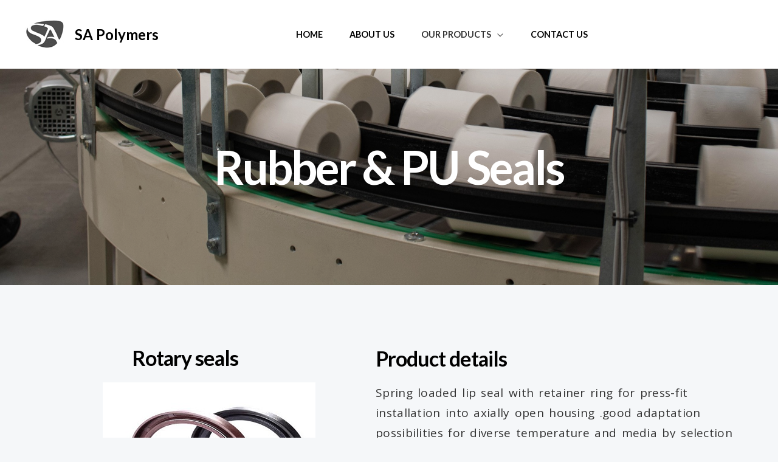

--- FILE ---
content_type: text/html; charset=UTF-8
request_url: https://leoships.com/rotary-seals/
body_size: 96650
content:
<!DOCTYPE html>
<html lang="en-US">
<head>
<meta charset="UTF-8">
<meta name="viewport" content="width=device-width, initial-scale=1">
<link rel="profile" href="https://gmpg.org/xfn/11">

<title>Rotary seals &#8211; SA Polymers</title>
<meta name='robots' content='max-image-preview:large' />
<link rel='dns-prefetch' href='//fonts.googleapis.com' />
<link rel="alternate" type="application/rss+xml" title="SA Polymers &raquo; Feed" href="https://leoships.com/feed/" />
<link rel="alternate" type="application/rss+xml" title="SA Polymers &raquo; Comments Feed" href="https://leoships.com/comments/feed/" />
<link rel="alternate" title="oEmbed (JSON)" type="application/json+oembed" href="https://leoships.com/wp-json/oembed/1.0/embed?url=https%3A%2F%2Fleoships.com%2Frotary-seals%2F" />
<link rel="alternate" title="oEmbed (XML)" type="text/xml+oembed" href="https://leoships.com/wp-json/oembed/1.0/embed?url=https%3A%2F%2Fleoships.com%2Frotary-seals%2F&#038;format=xml" />
<style id='wp-img-auto-sizes-contain-inline-css'>
img:is([sizes=auto i],[sizes^="auto," i]){contain-intrinsic-size:3000px 1500px}
/*# sourceURL=wp-img-auto-sizes-contain-inline-css */
</style>
<link rel='stylesheet' id='astra-theme-css-css' href='https://leoships.com/wp-content/themes/astra/assets/css/minified/frontend.min.css?ver=3.7.9' media='all' />
<style id='astra-theme-css-inline-css'>
html{font-size:100%;}a,.page-title{color:var(--ast-global-color-2);}a:hover,a:focus{color:var(--ast-global-color-1);}body,button,input,select,textarea,.ast-button,.ast-custom-button{font-family:'Lato',sans-serif;font-weight:400;font-size:16px;font-size:1rem;}blockquote{color:var(--ast-global-color-3);}h1,.entry-content h1,.entry-content h1 a,h2,.entry-content h2,.entry-content h2 a,h3,.entry-content h3,.entry-content h3 a,h4,.entry-content h4,.entry-content h4 a,h5,.entry-content h5,.entry-content h5 a,h6,.entry-content h6,.entry-content h6 a,.site-title,.site-title a{font-family:'Lato',sans-serif;font-weight:700;}.ast-site-identity .site-title a{color:var(--ast-global-color-4);}.site-title{font-size:24px;font-size:1.5rem;display:block;}header .custom-logo-link img{max-width:120px;}.astra-logo-svg{width:120px;}.ast-archive-description .ast-archive-title{font-size:40px;font-size:2.5rem;}.site-header .site-description{font-size:13px;font-size:0.8125rem;display:none;}.entry-title{font-size:30px;font-size:1.875rem;}h1,.entry-content h1,.entry-content h1 a{font-size:66px;font-size:4.125rem;font-family:'Lato',sans-serif;line-height:1.2;}h2,.entry-content h2,.entry-content h2 a{font-size:42px;font-size:2.625rem;font-family:'Lato',sans-serif;}h3,.entry-content h3,.entry-content h3 a{font-size:26px;font-size:1.625rem;font-family:'Lato',sans-serif;line-height:1.5;}h4,.entry-content h4,.entry-content h4 a{font-size:20px;font-size:1.25rem;font-family:'Lato',sans-serif;}h5,.entry-content h5,.entry-content h5 a{font-size:18px;font-size:1.125rem;font-family:'Lato',sans-serif;}h6,.entry-content h6,.entry-content h6 a{font-size:15px;font-size:0.9375rem;font-family:'Lato',sans-serif;}.ast-single-post .entry-title,.page-title{font-size:30px;font-size:1.875rem;}::selection{background-color:var(--ast-global-color-0);color:#ffffff;}body,h1,.entry-title a,.entry-content h1,.entry-content h1 a,h2,.entry-content h2,.entry-content h2 a,h3,.entry-content h3,.entry-content h3 a,h4,.entry-content h4,.entry-content h4 a,h5,.entry-content h5,.entry-content h5 a,h6,.entry-content h6,.entry-content h6 a{color:var(--ast-global-color-3);}.tagcloud a:hover,.tagcloud a:focus,.tagcloud a.current-item{color:#ffffff;border-color:var(--ast-global-color-2);background-color:var(--ast-global-color-2);}input:focus,input[type="text"]:focus,input[type="email"]:focus,input[type="url"]:focus,input[type="password"]:focus,input[type="reset"]:focus,input[type="search"]:focus,textarea:focus{border-color:var(--ast-global-color-2);}input[type="radio"]:checked,input[type=reset],input[type="checkbox"]:checked,input[type="checkbox"]:hover:checked,input[type="checkbox"]:focus:checked,input[type=range]::-webkit-slider-thumb{border-color:var(--ast-global-color-2);background-color:var(--ast-global-color-2);box-shadow:none;}.site-footer a:hover + .post-count,.site-footer a:focus + .post-count{background:var(--ast-global-color-2);border-color:var(--ast-global-color-2);}.single .nav-links .nav-previous,.single .nav-links .nav-next{color:var(--ast-global-color-2);}.entry-meta,.entry-meta *{line-height:1.45;color:var(--ast-global-color-2);}.entry-meta a:hover,.entry-meta a:hover *,.entry-meta a:focus,.entry-meta a:focus *,.page-links > .page-link,.page-links .page-link:hover,.post-navigation a:hover{color:var(--ast-global-color-1);}#cat option,.secondary .calendar_wrap thead a,.secondary .calendar_wrap thead a:visited{color:var(--ast-global-color-2);}.secondary .calendar_wrap #today,.ast-progress-val span{background:var(--ast-global-color-2);}.secondary a:hover + .post-count,.secondary a:focus + .post-count{background:var(--ast-global-color-2);border-color:var(--ast-global-color-2);}.calendar_wrap #today > a{color:#ffffff;}.page-links .page-link,.single .post-navigation a{color:var(--ast-global-color-2);}.widget-title{font-size:22px;font-size:1.375rem;color:var(--ast-global-color-3);}.ast-logo-title-inline .site-logo-img{padding-right:1em;}.site-logo-img img{ transition:all 0.2s linear;}.ast-page-builder-template .hentry {margin: 0;}.ast-page-builder-template .site-content > .ast-container {max-width: 100%;padding: 0;}.ast-page-builder-template .site-content #primary {padding: 0;margin: 0;}.ast-page-builder-template .no-results {text-align: center;margin: 4em auto;}.ast-page-builder-template .ast-pagination {padding: 2em;}.ast-page-builder-template .entry-header.ast-no-title.ast-no-thumbnail {margin-top: 0;}.ast-page-builder-template .entry-header.ast-header-without-markup {margin-top: 0;margin-bottom: 0;}.ast-page-builder-template .entry-header.ast-no-title.ast-no-meta {margin-bottom: 0;}.ast-page-builder-template.single .post-navigation {padding-bottom: 2em;}.ast-page-builder-template.single-post .site-content > .ast-container {max-width: 100%;}.ast-page-builder-template .entry-header {margin-top: 4em;margin-left: auto;margin-right: auto;padding-left: 20px;padding-right: 20px;}.ast-page-builder-template .ast-archive-description {margin-top: 4em;margin-left: auto;margin-right: auto;padding-left: 20px;padding-right: 20px;}.single.ast-page-builder-template .entry-header {padding-left: 20px;padding-right: 20px;}.ast-page-builder-template.ast-no-sidebar .entry-content .alignwide {margin-left: 0;margin-right: 0;}@media (max-width:921px){#ast-desktop-header{display:none;}}@media (min-width:921px){#ast-mobile-header{display:none;}}.wp-block-buttons.aligncenter{justify-content:center;}@media (max-width:782px){.entry-content .wp-block-columns .wp-block-column{margin-left:0px;}}@media (max-width:921px){.ast-separate-container .ast-article-post,.ast-separate-container .ast-article-single{padding:1.5em 2.14em;}.ast-separate-container #primary,.ast-separate-container #secondary{padding:1.5em 0;}#primary,#secondary{padding:1.5em 0;margin:0;}.ast-left-sidebar #content > .ast-container{display:flex;flex-direction:column-reverse;width:100%;}.ast-author-box img.avatar{margin:20px 0 0 0;}}@media (min-width:922px){.ast-separate-container.ast-right-sidebar #primary,.ast-separate-container.ast-left-sidebar #primary{border:0;}.search-no-results.ast-separate-container #primary{margin-bottom:4em;}}.elementor-button-wrapper .elementor-button{border-style:solid;text-decoration:none;border-top-width:0;border-right-width:0;border-left-width:0;border-bottom-width:0;}body .elementor-button.elementor-size-sm,body .elementor-button.elementor-size-xs,body .elementor-button.elementor-size-md,body .elementor-button.elementor-size-lg,body .elementor-button.elementor-size-xl,body .elementor-button{border-radius:0;padding-top:16px;padding-right:28px;padding-bottom:16px;padding-left:28px;}.elementor-button-wrapper .elementor-button{border-color:var(--ast-global-color-0);background-color:var(--ast-global-color-0);}.elementor-button-wrapper .elementor-button:hover,.elementor-button-wrapper .elementor-button:focus{color:#ffffff;background-color:var(--ast-global-color-1);border-color:var(--ast-global-color-1);}.wp-block-button .wp-block-button__link ,.elementor-button-wrapper .elementor-button,.elementor-button-wrapper .elementor-button:visited{color:#ffffff;}.elementor-button-wrapper .elementor-button{font-family:'Lato',sans-serif;font-weight:700;line-height:1;text-transform:uppercase;letter-spacing:1px;}body .elementor-button.elementor-size-sm,body .elementor-button.elementor-size-xs,body .elementor-button.elementor-size-md,body .elementor-button.elementor-size-lg,body .elementor-button.elementor-size-xl,body .elementor-button{font-size:14px;font-size:0.875rem;}.wp-block-button .wp-block-button__link:hover,.wp-block-button .wp-block-button__link:focus{color:#ffffff;background-color:var(--ast-global-color-1);border-color:var(--ast-global-color-1);}.elementor-widget-heading h1.elementor-heading-title{line-height:1.2;}.elementor-widget-heading h3.elementor-heading-title{line-height:1.5;}.wp-block-button .wp-block-button__link{border-style:solid;border-top-width:0;border-right-width:0;border-left-width:0;border-bottom-width:0;border-color:var(--ast-global-color-0);background-color:var(--ast-global-color-0);color:#ffffff;font-family:'Lato',sans-serif;font-weight:700;line-height:1;text-transform:uppercase;letter-spacing:1px;font-size:14px;font-size:0.875rem;border-radius:0;}.wp-block-buttons .wp-block-button .wp-block-button__link{padding-top:16px;padding-right:28px;padding-bottom:16px;padding-left:28px;}.menu-toggle,button,.ast-button,.ast-custom-button,.button,input#submit,input[type="button"],input[type="submit"],input[type="reset"]{border-style:solid;border-top-width:0;border-right-width:0;border-left-width:0;border-bottom-width:0;color:#ffffff;border-color:var(--ast-global-color-0);background-color:var(--ast-global-color-0);border-radius:0;padding-top:16px;padding-right:28px;padding-bottom:16px;padding-left:28px;font-family:'Lato',sans-serif;font-weight:700;font-size:14px;font-size:0.875rem;line-height:1;text-transform:uppercase;letter-spacing:1px;}button:focus,.menu-toggle:hover,button:hover,.ast-button:hover,.ast-custom-button:hover .button:hover,.ast-custom-button:hover ,input[type=reset]:hover,input[type=reset]:focus,input#submit:hover,input#submit:focus,input[type="button"]:hover,input[type="button"]:focus,input[type="submit"]:hover,input[type="submit"]:focus{color:#ffffff;background-color:var(--ast-global-color-1);border-color:var(--ast-global-color-1);}@media (min-width:544px){.ast-container{max-width:100%;}}@media (max-width:544px){.ast-separate-container .ast-article-post,.ast-separate-container .ast-article-single,.ast-separate-container .comments-title,.ast-separate-container .ast-archive-description{padding:1.5em 1em;}.ast-separate-container #content .ast-container{padding-left:0.54em;padding-right:0.54em;}.ast-separate-container .ast-comment-list li.depth-1{padding:1.5em 1em;margin-bottom:1.5em;}.ast-separate-container .ast-comment-list .bypostauthor{padding:.5em;}.ast-search-menu-icon.ast-dropdown-active .search-field{width:170px;}}@media (max-width:921px){.ast-mobile-header-stack .main-header-bar .ast-search-menu-icon{display:inline-block;}.ast-header-break-point.ast-header-custom-item-outside .ast-mobile-header-stack .main-header-bar .ast-search-icon{margin:0;}.ast-comment-avatar-wrap img{max-width:2.5em;}.ast-separate-container .ast-comment-list li.depth-1{padding:1.5em 2.14em;}.ast-separate-container .comment-respond{padding:2em 2.14em;}.ast-comment-meta{padding:0 1.8888em 1.3333em;}}body,.ast-separate-container{background-color:var(--ast-global-color-4);;background-image:none;;}.ast-no-sidebar.ast-separate-container .entry-content .alignfull {margin-left: -6.67em;margin-right: -6.67em;width: auto;}@media (max-width: 1200px) {.ast-no-sidebar.ast-separate-container .entry-content .alignfull {margin-left: -2.4em;margin-right: -2.4em;}}@media (max-width: 768px) {.ast-no-sidebar.ast-separate-container .entry-content .alignfull {margin-left: -2.14em;margin-right: -2.14em;}}@media (max-width: 544px) {.ast-no-sidebar.ast-separate-container .entry-content .alignfull {margin-left: -1em;margin-right: -1em;}}.ast-no-sidebar.ast-separate-container .entry-content .alignwide {margin-left: -20px;margin-right: -20px;}.ast-no-sidebar.ast-separate-container .entry-content .wp-block-column .alignfull,.ast-no-sidebar.ast-separate-container .entry-content .wp-block-column .alignwide {margin-left: auto;margin-right: auto;width: 100%;}@media (max-width:921px){.site-title{display:none;}.ast-archive-description .ast-archive-title{font-size:40px;}.site-header .site-description{display:none;}.entry-title{font-size:30px;}h1,.entry-content h1,.entry-content h1 a{font-size:50px;}h2,.entry-content h2,.entry-content h2 a{font-size:25px;}h3,.entry-content h3,.entry-content h3 a{font-size:20px;}.ast-single-post .entry-title,.page-title{font-size:30px;}.astra-logo-svg{width:100px;}header .custom-logo-link img,.ast-header-break-point .site-logo-img .custom-mobile-logo-link img{max-width:100px;}}@media (max-width:544px){.site-title{display:none;}.ast-archive-description .ast-archive-title{font-size:40px;}.site-header .site-description{display:none;}.entry-title{font-size:30px;}h1,.entry-content h1,.entry-content h1 a{font-size:30px;}h2,.entry-content h2,.entry-content h2 a{font-size:25px;}h3,.entry-content h3,.entry-content h3 a{font-size:20px;}.ast-single-post .entry-title,.page-title{font-size:30px;}header .custom-logo-link img,.ast-header-break-point .site-branding img,.ast-header-break-point .custom-logo-link img{max-width:95px;}.astra-logo-svg{width:95px;}.ast-header-break-point .site-logo-img .custom-mobile-logo-link img{max-width:95px;}}@media (max-width:921px){html{font-size:91.2%;}}@media (max-width:544px){html{font-size:91.2%;}}@media (min-width:922px){.ast-container{max-width:1240px;}}@font-face {font-family: "Astra";src: url(https://leoships.com/wp-content/themes/astra/assets/fonts/astra.woff) format("woff"),url(https://leoships.com/wp-content/themes/astra/assets/fonts/astra.ttf) format("truetype"),url(https://leoships.com/wp-content/themes/astra/assets/fonts/astra.svg#astra) format("svg");font-weight: normal;font-style: normal;font-display: fallback;}@media (min-width:922px){.main-header-menu .sub-menu .menu-item.ast-left-align-sub-menu:hover > .sub-menu,.main-header-menu .sub-menu .menu-item.ast-left-align-sub-menu.focus > .sub-menu{margin-left:-2px;}}.ast-theme-transparent-header [data-section="section-header-mobile-trigger"] .ast-button-wrap .ast-mobile-menu-trigger-fill,.ast-theme-transparent-header [data-section="section-header-mobile-trigger"] .ast-button-wrap .ast-mobile-menu-trigger-minimal{border:none;}.footer-widget-area[data-section^="section-fb-html-"] .ast-builder-html-element{text-align:center;}.astra-icon-down_arrow::after {content: "\e900";font-family: Astra;}.astra-icon-close::after {content: "\e5cd";font-family: Astra;}.astra-icon-drag_handle::after {content: "\e25d";font-family: Astra;}.astra-icon-format_align_justify::after {content: "\e235";font-family: Astra;}.astra-icon-menu::after {content: "\e5d2";font-family: Astra;}.astra-icon-reorder::after {content: "\e8fe";font-family: Astra;}.astra-icon-search::after {content: "\e8b6";font-family: Astra;}.astra-icon-zoom_in::after {content: "\e56b";font-family: Astra;}.astra-icon-check-circle::after {content: "\e901";font-family: Astra;}.astra-icon-shopping-cart::after {content: "\f07a";font-family: Astra;}.astra-icon-shopping-bag::after {content: "\f290";font-family: Astra;}.astra-icon-shopping-basket::after {content: "\f291";font-family: Astra;}.astra-icon-circle-o::after {content: "\e903";font-family: Astra;}.astra-icon-certificate::after {content: "\e902";font-family: Astra;}blockquote {padding: 1.2em;}.ast-header-break-point .ast-mobile-header-wrap .ast-above-header-wrap .main-header-bar-navigation .inline-on-mobile .menu-item .menu-link,.ast-header-break-point .ast-mobile-header-wrap .ast-main-header-wrap .main-header-bar-navigation .inline-on-mobile .menu-item .menu-link,.ast-header-break-point .ast-mobile-header-wrap .ast-below-header-wrap .main-header-bar-navigation .inline-on-mobile .menu-item .menu-link {border: none;}.ast-header-break-point .ast-mobile-header-wrap .ast-above-header-wrap .main-header-bar-navigation .inline-on-mobile .menu-item-has-children > .ast-menu-toggle::before,.ast-header-break-point .ast-mobile-header-wrap .ast-main-header-wrap .main-header-bar-navigation .inline-on-mobile .menu-item-has-children > .ast-menu-toggle::before,.ast-header-break-point .ast-mobile-header-wrap .ast-below-header-wrap .main-header-bar-navigation .inline-on-mobile .menu-item-has-children > .ast-menu-toggle::before {font-size: .6rem;}.ast-header-break-point .ast-mobile-header-wrap .ast-flex.inline-on-mobile {flex-wrap: unset;}.ast-header-break-point .ast-mobile-header-wrap .ast-flex.inline-on-mobile .menu-item.ast-submenu-expanded > .sub-menu .menu-link {padding: .1em 1em;}.ast-header-break-point .ast-mobile-header-wrap .ast-flex.inline-on-mobile .menu-item.ast-submenu-expanded > .sub-menu > .menu-item .ast-menu-toggle::before {transform: rotate(-90deg);}.ast-header-break-point .ast-mobile-header-wrap .ast-flex.inline-on-mobile .menu-item.ast-submenu-expanded > .sub-menu > .menu-item.ast-submenu-expanded .ast-menu-toggle::before {transform: rotate(-270deg);}.ast-header-break-point .ast-mobile-header-wrap .ast-flex.inline-on-mobile .menu-item > .sub-menu > .menu-item .menu-link:before {content: none;}.ast-header-break-point .ast-mobile-header-wrap .ast-flex.inline-on-mobile {flex-wrap: unset;}.ast-header-break-point .ast-mobile-header-wrap .ast-flex.inline-on-mobile .menu-item.ast-submenu-expanded > .sub-menu .menu-link {padding: .1em 1em;}.ast-header-break-point .ast-mobile-header-wrap .ast-flex.inline-on-mobile .menu-item.ast-submenu-expanded > .sub-menu > .menu-item .ast-menu-toggle::before {transform: rotate(-90deg);}.ast-header-break-point .ast-mobile-header-wrap .ast-flex.inline-on-mobile .menu-item.ast-submenu-expanded > .sub-menu > .menu-item.ast-submenu-expanded .ast-menu-toggle::before {transform: rotate(-270deg);}.ast-header-break-point .ast-mobile-header-wrap .ast-flex.inline-on-mobile .menu-item > .sub-menu > .menu-item .menu-link:before {content: none;}.ast-header-break-point .inline-on-mobile .sub-menu {width: 150px;}.ast-header-break-point .ast-mobile-header-wrap .ast-flex.inline-on-mobile .menu-item.menu-item-has-children {margin-right: 10px;}.ast-header-break-point .ast-mobile-header-wrap .ast-flex.inline-on-mobile .menu-item.ast-submenu-expanded > .sub-menu {display: block;position: absolute;right: auto;left: 0;}.ast-header-break-point .ast-mobile-header-wrap .ast-flex.inline-on-mobile .menu-item.ast-submenu-expanded > .sub-menu .menu-item .ast-menu-toggle {padding: 0;right: 1em;}.ast-header-break-point .ast-mobile-header-wrap .ast-flex.inline-on-mobile .menu-item.ast-submenu-expanded > .sub-menu > .menu-item > .sub-menu {left: 100%;right: auto;}.ast-header-break-point .ast-mobile-header-wrap .ast-flex.inline-on-mobile .ast-menu-toggle {right: -15px;}.ast-header-break-point .ast-mobile-header-wrap .ast-flex.inline-on-mobile .menu-item.menu-item-has-children {margin-right: 10px;}.ast-header-break-point .ast-mobile-header-wrap .ast-flex.inline-on-mobile .menu-item.ast-submenu-expanded > .sub-menu {display: block;position: absolute;right: auto;left: 0;}.ast-header-break-point .ast-mobile-header-wrap .ast-flex.inline-on-mobile .menu-item.ast-submenu-expanded > .sub-menu > .menu-item > .sub-menu {left: 100%;right: auto;}.ast-header-break-point .ast-mobile-header-wrap .ast-flex.inline-on-mobile .ast-menu-toggle {right: -15px;}:root .has-ast-global-color-0-color{color:var(--ast-global-color-0);}:root .has-ast-global-color-0-background-color{background-color:var(--ast-global-color-0);}:root .wp-block-button .has-ast-global-color-0-color{color:var(--ast-global-color-0);}:root .wp-block-button .has-ast-global-color-0-background-color{background-color:var(--ast-global-color-0);}:root .has-ast-global-color-1-color{color:var(--ast-global-color-1);}:root .has-ast-global-color-1-background-color{background-color:var(--ast-global-color-1);}:root .wp-block-button .has-ast-global-color-1-color{color:var(--ast-global-color-1);}:root .wp-block-button .has-ast-global-color-1-background-color{background-color:var(--ast-global-color-1);}:root .has-ast-global-color-2-color{color:var(--ast-global-color-2);}:root .has-ast-global-color-2-background-color{background-color:var(--ast-global-color-2);}:root .wp-block-button .has-ast-global-color-2-color{color:var(--ast-global-color-2);}:root .wp-block-button .has-ast-global-color-2-background-color{background-color:var(--ast-global-color-2);}:root .has-ast-global-color-3-color{color:var(--ast-global-color-3);}:root .has-ast-global-color-3-background-color{background-color:var(--ast-global-color-3);}:root .wp-block-button .has-ast-global-color-3-color{color:var(--ast-global-color-3);}:root .wp-block-button .has-ast-global-color-3-background-color{background-color:var(--ast-global-color-3);}:root .has-ast-global-color-4-color{color:var(--ast-global-color-4);}:root .has-ast-global-color-4-background-color{background-color:var(--ast-global-color-4);}:root .wp-block-button .has-ast-global-color-4-color{color:var(--ast-global-color-4);}:root .wp-block-button .has-ast-global-color-4-background-color{background-color:var(--ast-global-color-4);}:root .has-ast-global-color-5-color{color:var(--ast-global-color-5);}:root .has-ast-global-color-5-background-color{background-color:var(--ast-global-color-5);}:root .wp-block-button .has-ast-global-color-5-color{color:var(--ast-global-color-5);}:root .wp-block-button .has-ast-global-color-5-background-color{background-color:var(--ast-global-color-5);}:root .has-ast-global-color-6-color{color:var(--ast-global-color-6);}:root .has-ast-global-color-6-background-color{background-color:var(--ast-global-color-6);}:root .wp-block-button .has-ast-global-color-6-color{color:var(--ast-global-color-6);}:root .wp-block-button .has-ast-global-color-6-background-color{background-color:var(--ast-global-color-6);}:root .has-ast-global-color-7-color{color:var(--ast-global-color-7);}:root .has-ast-global-color-7-background-color{background-color:var(--ast-global-color-7);}:root .wp-block-button .has-ast-global-color-7-color{color:var(--ast-global-color-7);}:root .wp-block-button .has-ast-global-color-7-background-color{background-color:var(--ast-global-color-7);}:root .has-ast-global-color-8-color{color:var(--ast-global-color-8);}:root .has-ast-global-color-8-background-color{background-color:var(--ast-global-color-8);}:root .wp-block-button .has-ast-global-color-8-color{color:var(--ast-global-color-8);}:root .wp-block-button .has-ast-global-color-8-background-color{background-color:var(--ast-global-color-8);}:root{--ast-global-color-0:#0084d6;--ast-global-color-1:#0075be;--ast-global-color-2:#000000;--ast-global-color-3:#333333;--ast-global-color-4:#f5f7f9;--ast-global-color-5:#ffffff;--ast-global-color-6:#243673;--ast-global-color-7:#FBFCFF;--ast-global-color-8:#BFD1FF;}.ast-theme-transparent-header #masthead .site-logo-img .transparent-custom-logo .astra-logo-svg{width:157px;}.ast-theme-transparent-header #masthead .site-logo-img .transparent-custom-logo img{ max-width:157px;}@media (min-width:921px){.ast-theme-transparent-header #masthead{position:absolute;left:0;right:0;}.ast-theme-transparent-header .main-header-bar,.ast-theme-transparent-header.ast-header-break-point .main-header-bar{background:none;}body.elementor-editor-active.ast-theme-transparent-header #masthead,.fl-builder-edit .ast-theme-transparent-header #masthead,body.vc_editor.ast-theme-transparent-header #masthead,body.brz-ed.ast-theme-transparent-header #masthead{z-index:0;}.ast-header-break-point.ast-replace-site-logo-transparent.ast-theme-transparent-header .custom-mobile-logo-link{display:none;}.ast-header-break-point.ast-replace-site-logo-transparent.ast-theme-transparent-header .transparent-custom-logo{display:inline-block;}.ast-theme-transparent-header .ast-above-header,.ast-theme-transparent-header .ast-above-header.ast-above-header-bar{background-image:none;background-color:transparent;}.ast-theme-transparent-header .ast-below-header{background-image:none;background-color:transparent;}}.ast-theme-transparent-header .main-header-bar,.ast-theme-transparent-header.ast-header-break-point .main-header-bar-wrap .main-header-menu,.ast-theme-transparent-header.ast-header-break-point .main-header-bar-wrap .main-header-bar,.ast-theme-transparent-header.ast-header-break-point .ast-mobile-header-wrap .main-header-bar{background-color:var(--ast-global-color-5);}.ast-theme-transparent-header .main-header-bar .ast-search-menu-icon form{background-color:var(--ast-global-color-5);}.ast-theme-transparent-header .ast-above-header,.ast-theme-transparent-header .ast-above-header.ast-above-header-bar,.ast-theme-transparent-header .ast-below-header,.ast-header-break-point.ast-theme-transparent-header .ast-above-header,.ast-header-break-point.ast-theme-transparent-header .ast-below-header{background-color:var(--ast-global-color-5);}.ast-theme-transparent-header .site-title a,.ast-theme-transparent-header .site-title a:focus,.ast-theme-transparent-header .site-title a:hover,.ast-theme-transparent-header .site-title a:visited{color:var(--ast-global-color-2);}.ast-theme-transparent-header .site-header .site-title a:hover{color:var(--ast-global-color-2);}.ast-theme-transparent-header .site-header .site-description{color:var(--ast-global-color-2);}.ast-theme-transparent-header .ast-builder-menu .main-header-menu .menu-item .sub-menu .menu-item .menu-link,.ast-theme-transparent-header .ast-builder-menu .main-header-menu .menu-item .sub-menu .menu-item > .ast-menu-toggle,.ast-theme-transparent-header .main-header-menu .menu-item .sub-menu .menu-link,.ast-header-break-point.ast-flyout-menu-enable.ast-header-break-point .main-header-bar-navigation .main-header-menu .menu-item .sub-menu .menu-link{color:var(--ast-global-color-3);}.ast-theme-transparent-header .ast-builder-menu .main-header-menu .menu-item .sub-menu .menu-link:hover,.ast-theme-transparent-header .ast-builder-menu .main-header-menu .menu-item .sub-menu .menu-item:hover > .menu-link,.ast-theme-transparent-header .ast-builder-menu .main-header-menu .menu-item .sub-menu .menu-item.focus > .menu-item,.ast-theme-transparent-header .ast-builder-menu .main-header-menu .menu-item .sub-menu .menu-item.current-menu-item > .menu-link,.ast-theme-transparent-header .ast-builder-menu .main-header-menu .menu-item .sub-menu .menu-item.current-menu-item > .ast-menu-toggle,.ast-theme-transparent-header .ast-builder-menu .main-header-menu .menu-item .sub-menu .menu-item:hover > .ast-menu-toggle,.ast-theme-transparent-header .ast-builder-menu .main-header-menu .menu-item .sub-menu .menu-item.focus > .ast-menu-toggle,.ast-theme-transparent-header .main-header-menu .menu-item .sub-menu .menu-item:hover > .menu-link,.ast-header-break-point.ast-flyout-menu-enable.ast-header-break-point .main-header-bar-navigation .main-header-menu .menu-item .sub-menu .menu-link{color:var(--ast-global-color-1);}.ast-theme-transparent-header .ast-builder-menu .main-header-menu,.ast-theme-transparent-header .ast-builder-menu .main-header-menu .menu-link,.ast-theme-transparent-header [CLASS*="ast-builder-menu-"] .main-header-menu .menu-item > .menu-link,.ast-theme-transparent-header .ast-masthead-custom-menu-items,.ast-theme-transparent-header .ast-masthead-custom-menu-items a,.ast-theme-transparent-header .ast-builder-menu .main-header-menu .menu-item > .ast-menu-toggle,.ast-theme-transparent-header .ast-builder-menu .main-header-menu .menu-item > .ast-menu-toggle,.ast-theme-transparent-header .ast-above-header-navigation a,.ast-header-break-point.ast-theme-transparent-header .ast-above-header-navigation a,.ast-header-break-point.ast-theme-transparent-header .ast-above-header-navigation > ul.ast-above-header-menu > .menu-item-has-children:not(.current-menu-item) > .ast-menu-toggle,.ast-theme-transparent-header .ast-below-header-menu,.ast-theme-transparent-header .ast-below-header-menu a,.ast-header-break-point.ast-theme-transparent-header .ast-below-header-menu a,.ast-header-break-point.ast-theme-transparent-header .ast-below-header-menu,.ast-theme-transparent-header .main-header-menu .menu-link{color:var(--ast-global-color-2);}.ast-theme-transparent-header .ast-builder-menu .main-header-menu .menu-item:hover > .menu-link,.ast-theme-transparent-header .ast-builder-menu .main-header-menu .menu-item:hover > .ast-menu-toggle,.ast-theme-transparent-header .ast-builder-menu .main-header-menu .ast-masthead-custom-menu-items a:hover,.ast-theme-transparent-header .ast-builder-menu .main-header-menu .focus > .menu-link,.ast-theme-transparent-header .ast-builder-menu .main-header-menu .focus > .ast-menu-toggle,.ast-theme-transparent-header .ast-builder-menu .main-header-menu .current-menu-item > .menu-link,.ast-theme-transparent-header .ast-builder-menu .main-header-menu .current-menu-ancestor > .menu-link,.ast-theme-transparent-header .ast-builder-menu .main-header-menu .current-menu-item > .ast-menu-toggle,.ast-theme-transparent-header .ast-builder-menu .main-header-menu .current-menu-ancestor > .ast-menu-toggle,.ast-theme-transparent-header [CLASS*="ast-builder-menu-"] .main-header-menu .current-menu-item > .menu-link,.ast-theme-transparent-header [CLASS*="ast-builder-menu-"] .main-header-menu .current-menu-ancestor > .menu-link,.ast-theme-transparent-header [CLASS*="ast-builder-menu-"] .main-header-menu .current-menu-item > .ast-menu-toggle,.ast-theme-transparent-header [CLASS*="ast-builder-menu-"] .main-header-menu .current-menu-ancestor > .ast-menu-toggle,.ast-theme-transparent-header .main-header-menu .menu-item:hover > .menu-link,.ast-theme-transparent-header .main-header-menu .current-menu-item > .menu-link,.ast-theme-transparent-header .main-header-menu .current-menu-ancestor > .menu-link{color:var(--ast-global-color-3);}.ast-theme-transparent-header div.ast-masthead-custom-menu-items,.ast-theme-transparent-header div.ast-masthead-custom-menu-items .widget,.ast-theme-transparent-header div.ast-masthead-custom-menu-items .widget-title,.ast-theme-transparent-header .site-header-section [CLASS*="ast-header-html-"] .ast-builder-html-element{color:#000000;}.ast-theme-transparent-header div.ast-masthead-custom-menu-items a,.ast-theme-transparent-header div.ast-masthead-custom-menu-items .widget a,.ast-theme-transparent-header .site-header-section [CLASS*="ast-header-html-"] .ast-builder-html-element a{color:#1e73be;}.ast-theme-transparent-header div.ast-masthead-custom-menu-items a:hover,.ast-theme-transparent-header div.ast-masthead-custom-menu-items .widget a:hover,.ast-theme-transparent-header .site-header-section [CLASS*="ast-header-html-"] .ast-builder-html-element a:hover{color:#000000;}@media (max-width:921px){.ast-theme-transparent-header #masthead{position:absolute;left:0;right:0;}.ast-theme-transparent-header .main-header-bar,.ast-theme-transparent-header.ast-header-break-point .main-header-bar{background:none;}body.elementor-editor-active.ast-theme-transparent-header #masthead,.fl-builder-edit .ast-theme-transparent-header #masthead,body.vc_editor.ast-theme-transparent-header #masthead,body.brz-ed.ast-theme-transparent-header #masthead{z-index:0;}.ast-header-break-point.ast-replace-site-logo-transparent.ast-theme-transparent-header .custom-mobile-logo-link{display:none;}.ast-header-break-point.ast-replace-site-logo-transparent.ast-theme-transparent-header .transparent-custom-logo{display:inline-block;}.ast-theme-transparent-header .ast-above-header,.ast-theme-transparent-header .ast-above-header.ast-above-header-bar{background-image:none;background-color:transparent;}.ast-theme-transparent-header .ast-below-header{background-image:none;background-color:transparent;}}@media (max-width:921px){.ast-theme-transparent-header .main-header-bar,.ast-theme-transparent-header.ast-header-break-point .main-header-bar-wrap .main-header-menu,.ast-theme-transparent-header.ast-header-break-point .main-header-bar-wrap .main-header-bar,.ast-theme-transparent-header.ast-header-break-point .ast-mobile-header-wrap .main-header-bar{background-color:rgba(0,0,0,0.6);}.ast-theme-transparent-header .main-header-bar .ast-search-menu-icon form{background-color:rgba(0,0,0,0.6);}.ast-theme-transparent-header .ast-above-header,.ast-theme-transparent-header .ast-above-header.ast-above-header-bar,.ast-theme-transparent-header .ast-below-header,.ast-header-break-point.ast-theme-transparent-header .ast-above-header,.ast-header-break-point.ast-theme-transparent-header .ast-below-header{background-color:rgba(0,0,0,0.6);}.ast-theme-transparent-header.ast-header-break-point .ast-builder-menu .main-header-menu,.ast-theme-transparent-header.ast-header-break-point .ast-builder-menu.main-header-menu .sub-menu,.ast-theme-transparent-header.ast-header-break-point .ast-builder-menu.main-header-menu,.ast-theme-transparent-header.ast-header-break-point .ast-builder-menu .main-header-bar-wrap .main-header-menu,.ast-flyout-menu-enable.ast-header-break-point.ast-theme-transparent-header .main-header-bar-navigation .site-navigation,.ast-fullscreen-menu-enable.ast-header-break-point.ast-theme-transparent-header .main-header-bar-navigation .site-navigation,.ast-flyout-above-menu-enable.ast-header-break-point.ast-theme-transparent-header .ast-above-header-navigation-wrap .ast-above-header-navigation,.ast-flyout-below-menu-enable.ast-header-break-point.ast-theme-transparent-header .ast-below-header-navigation-wrap .ast-below-header-actual-nav,.ast-fullscreen-above-menu-enable.ast-header-break-point.ast-theme-transparent-header .ast-above-header-navigation-wrap,.ast-fullscreen-below-menu-enable.ast-header-break-point.ast-theme-transparent-header .ast-below-header-navigation-wrap,.ast-theme-transparent-header .main-header-menu .menu-link{background-color:var(--ast-global-color-5);}.ast-theme-transparent-header .ast-builder-menu .main-header-menu,.ast-theme-transparent-header .ast-builder-menu .main-header-menu .menu-link,.ast-theme-transparent-header [CLASS*="ast-builder-menu-"] .main-header-menu .menu-item > .menu-link,.ast-theme-transparent-header .ast-masthead-custom-menu-items,.ast-theme-transparent-header .ast-masthead-custom-menu-items a,.ast-theme-transparent-header .ast-builder-menu .main-header-menu .menu-item > .ast-menu-toggle,.ast-theme-transparent-header .ast-builder-menu .main-header-menu .menu-item > .ast-menu-toggle,.ast-theme-transparent-header .main-header-menu .menu-link{color:var(--ast-global-color-2);}.ast-theme-transparent-header .ast-builder-menu .main-header-menu .menu-item:hover > .menu-link,.ast-theme-transparent-header .ast-builder-menu .main-header-menu .menu-item:hover > .ast-menu-toggle,.ast-theme-transparent-header .ast-builder-menu .main-header-menu .ast-masthead-custom-menu-items a:hover,.ast-theme-transparent-header .ast-builder-menu .main-header-menu .focus > .menu-link,.ast-theme-transparent-header .ast-builder-menu .main-header-menu .focus > .ast-menu-toggle,.ast-theme-transparent-header .ast-builder-menu .main-header-menu .current-menu-item > .menu-link,.ast-theme-transparent-header .ast-builder-menu .main-header-menu .current-menu-ancestor > .menu-link,.ast-theme-transparent-header .ast-builder-menu .main-header-menu .current-menu-item > .ast-menu-toggle,.ast-theme-transparent-header .ast-builder-menu .main-header-menu .current-menu-ancestor > .ast-menu-toggle,.ast-theme-transparent-header [CLASS*="ast-builder-menu-"] .main-header-menu .current-menu-item > .menu-link,.ast-theme-transparent-header [CLASS*="ast-builder-menu-"] .main-header-menu .current-menu-ancestor > .menu-link,.ast-theme-transparent-header [CLASS*="ast-builder-menu-"] .main-header-menu .current-menu-item > .ast-menu-toggle,.ast-theme-transparent-header [CLASS*="ast-builder-menu-"] .main-header-menu .current-menu-ancestor > .ast-menu-toggle,.ast-theme-transparent-header .main-header-menu .menu-item:hover > .menu-link,.ast-theme-transparent-header .main-header-menu .current-menu-item > .menu-link,.ast-theme-transparent-header .main-header-menu .current-menu-ancestor > .menu-link{color:var(--ast-global-color-1);}}@media (max-width:544px){.ast-theme-transparent-header .main-header-bar,.ast-theme-transparent-header.ast-header-break-point .main-header-bar-wrap .main-header-menu,.ast-theme-transparent-header.ast-header-break-point .main-header-bar-wrap .main-header-bar,.ast-theme-transparent-header.ast-header-break-point .ast-mobile-header-wrap .main-header-bar{background-color:rgba(0,0,0,0.6);}.ast-theme-transparent-header .main-header-bar .ast-search-menu-icon form{background-color:rgba(0,0,0,0.6);}.ast-theme-transparent-header .ast-above-header,.ast-theme-transparent-header .ast-above-header.ast-above-header-bar,.ast-theme-transparent-header .ast-below-header,.ast-header-break-point.ast-theme-transparent-header .ast-above-header,.ast-header-break-point.ast-theme-transparent-header .ast-below-header{background-color:rgba(0,0,0,0.6);}}.ast-theme-transparent-header #ast-desktop-header > [CLASS*="-header-wrap"]:nth-last-child(2) > [CLASS*="-header-bar"],.ast-theme-transparent-header.ast-header-break-point #ast-mobile-header > [CLASS*="-header-wrap"]:nth-last-child(2) > [CLASS*="-header-bar"]{border-bottom-width:0;border-bottom-style:solid;border-bottom-color:rgba(0,0,0,0);}.ast-breadcrumbs .trail-browse,.ast-breadcrumbs .trail-items,.ast-breadcrumbs .trail-items li{display:inline-block;margin:0;padding:0;border:none;background:inherit;text-indent:0;}.ast-breadcrumbs .trail-browse{font-size:inherit;font-style:inherit;font-weight:inherit;color:inherit;}.ast-breadcrumbs .trail-items{list-style:none;}.trail-items li::after{padding:0 0.3em;content:"\00bb";}.trail-items li:last-of-type::after{display:none;}h1,.entry-content h1,h2,.entry-content h2,h3,.entry-content h3,h4,.entry-content h4,h5,.entry-content h5,h6,.entry-content h6{color:var(--ast-global-color-2);}@media (max-width:921px){.ast-builder-grid-row-container.ast-builder-grid-row-tablet-3-firstrow .ast-builder-grid-row > *:first-child,.ast-builder-grid-row-container.ast-builder-grid-row-tablet-3-lastrow .ast-builder-grid-row > *:last-child{grid-column:1 / -1;}}@media (max-width:544px){.ast-builder-grid-row-container.ast-builder-grid-row-mobile-3-firstrow .ast-builder-grid-row > *:first-child,.ast-builder-grid-row-container.ast-builder-grid-row-mobile-3-lastrow .ast-builder-grid-row > *:last-child{grid-column:1 / -1;}}.ast-header-break-point .ast-has-mobile-header-logo .custom-logo-link {display: none;}.ast-header-break-point .ast-has-mobile-header-logo .custom-mobile-logo-link {display: inline-block;}.ast-header-break-point.ast-mobile-inherit-site-logo .ast-has-mobile-header-logo .custom-logo-link,.ast-header-break-point.ast-mobile-inherit-site-logo .ast-has-mobile-header-logo .astra-logo-svg {display: block;}.ast-builder-layout-element[data-section="title_tagline"]{display:flex;}@media (max-width:921px){.ast-header-break-point .ast-builder-layout-element[data-section="title_tagline"]{display:flex;}}@media (max-width:544px){.ast-header-break-point .ast-builder-layout-element[data-section="title_tagline"]{display:flex;}}.ast-builder-menu-1{font-family:inherit;font-weight:700;text-transform:uppercase;}.ast-builder-menu-1 .menu-item > .menu-link{font-size:0.9em;color:var(--ast-global-color-3);padding-right:30px;}.ast-builder-menu-1 .menu-item > .ast-menu-toggle{color:var(--ast-global-color-3);}.ast-builder-menu-1 .menu-item:hover > .menu-link,.ast-builder-menu-1 .inline-on-mobile .menu-item:hover > .ast-menu-toggle{color:var(--ast-global-color-1);}.ast-builder-menu-1 .menu-item:hover > .ast-menu-toggle{color:var(--ast-global-color-1);}.ast-builder-menu-1 .menu-item.current-menu-item > .menu-link,.ast-builder-menu-1 .inline-on-mobile .menu-item.current-menu-item > .ast-menu-toggle,.ast-builder-menu-1 .current-menu-ancestor > .menu-link{color:var(--ast-global-color-1);}.ast-builder-menu-1 .menu-item.current-menu-item > .ast-menu-toggle{color:var(--ast-global-color-1);}.ast-builder-menu-1 .sub-menu,.ast-builder-menu-1 .inline-on-mobile .sub-menu{border-top-width:1px;border-bottom-width:1px;border-right-width:1px;border-left-width:1px;border-color:#dddddd;border-style:solid;border-radius:0;}.ast-builder-menu-1 .main-header-menu > .menu-item > .sub-menu,.ast-builder-menu-1 .main-header-menu > .menu-item > .astra-full-megamenu-wrapper{margin-top:0;}.ast-desktop .ast-builder-menu-1 .main-header-menu > .menu-item > .sub-menu:before,.ast-desktop .ast-builder-menu-1 .main-header-menu > .menu-item > .astra-full-megamenu-wrapper:before{height:calc( 0px + 5px );}.ast-builder-menu-1 .menu-item.menu-item-has-children > .ast-menu-toggle{right:calc( 30px - 0.907em );}.ast-builder-menu-1 .main-header-menu,.ast-header-break-point .ast-builder-menu-1 .main-header-menu{margin-left:100px;margin-right:-89px;}.ast-desktop .ast-builder-menu-1 .menu-item .sub-menu .menu-link{border-bottom-width:1px;border-color:#eaeaea;border-style:solid;}.ast-desktop .ast-builder-menu-1 .menu-item .sub-menu .menu-item:last-child .menu-link{border-bottom-width:0;}@media (max-width:921px){.ast-builder-menu-1 .main-header-menu .menu-item > .menu-link{color:var(--ast-global-color-2);}.ast-builder-menu-1 .menu-item > .ast-menu-toggle{color:var(--ast-global-color-2);}.ast-builder-menu-1 .menu-item:hover > .menu-link,.ast-builder-menu-1 .inline-on-mobile .menu-item:hover > .ast-menu-toggle{color:var(--ast-global-color-1);background:var(--ast-global-color-4);}.ast-builder-menu-1 .menu-item:hover > .ast-menu-toggle{color:var(--ast-global-color-1);}.ast-builder-menu-1 .menu-item.current-menu-item > .menu-link,.ast-builder-menu-1 .inline-on-mobile .menu-item.current-menu-item > .ast-menu-toggle,.ast-builder-menu-1 .current-menu-ancestor > .menu-link,.ast-builder-menu-1 .current-menu-ancestor > .ast-menu-toggle{color:var(--ast-global-color-1);background:var(--ast-global-color-4);}.ast-builder-menu-1 .menu-item.current-menu-item > .ast-menu-toggle{color:var(--ast-global-color-1);}.ast-header-break-point .ast-builder-menu-1 .menu-item.menu-item-has-children > .ast-menu-toggle{top:0;}.ast-builder-menu-1 .menu-item-has-children > .menu-link:after{content:unset;}.ast-builder-menu-1 .main-header-menu,.ast-builder-menu-1 .main-header-menu .sub-menu{background-color:var(--ast-global-color-4);;background-image:none;;}}@media (max-width:544px){.ast-header-break-point .ast-builder-menu-1 .menu-item.menu-item-has-children > .ast-menu-toggle{top:0;}}.ast-builder-menu-1{display:flex;}@media (max-width:921px){.ast-header-break-point .ast-builder-menu-1{display:flex;}}@media (max-width:544px){.ast-header-break-point .ast-builder-menu-1{display:flex;}}.site-below-footer-wrap{padding-top:20px;padding-bottom:20px;}.site-below-footer-wrap[data-section="section-below-footer-builder"]{background-color:var(--ast-global-color-5);;background-image:none;;min-height:80px;border-style:solid;border-width:0px;border-top-width:1px;border-top-color:#dddddd;}.site-below-footer-wrap[data-section="section-below-footer-builder"] .ast-builder-grid-row{max-width:1200px;margin-left:auto;margin-right:auto;}.site-below-footer-wrap[data-section="section-below-footer-builder"] .ast-builder-grid-row,.site-below-footer-wrap[data-section="section-below-footer-builder"] .site-footer-section{align-items:flex-start;}.site-below-footer-wrap[data-section="section-below-footer-builder"].ast-footer-row-inline .site-footer-section{display:flex;margin-bottom:0;}.ast-builder-grid-row-2-equal .ast-builder-grid-row{grid-template-columns:repeat( 2,1fr );}@media (max-width:921px){.site-below-footer-wrap[data-section="section-below-footer-builder"].ast-footer-row-tablet-inline .site-footer-section{display:flex;margin-bottom:0;}.site-below-footer-wrap[data-section="section-below-footer-builder"].ast-footer-row-tablet-stack .site-footer-section{display:block;margin-bottom:10px;}.ast-builder-grid-row-container.ast-builder-grid-row-tablet-2-equal .ast-builder-grid-row{grid-template-columns:repeat( 2,1fr );}}@media (max-width:544px){.site-below-footer-wrap[data-section="section-below-footer-builder"].ast-footer-row-mobile-inline .site-footer-section{display:flex;margin-bottom:0;}.site-below-footer-wrap[data-section="section-below-footer-builder"].ast-footer-row-mobile-stack .site-footer-section{display:block;margin-bottom:10px;}.ast-builder-grid-row-container.ast-builder-grid-row-mobile-full .ast-builder-grid-row{grid-template-columns:1fr;}}@media (max-width:921px){.site-below-footer-wrap[data-section="section-below-footer-builder"]{padding-left:20px;padding-right:20px;}}@media (max-width:544px){.site-below-footer-wrap[data-section="section-below-footer-builder"]{padding-left:20px;padding-right:20px;}}.site-below-footer-wrap[data-section="section-below-footer-builder"]{display:grid;}@media (max-width:921px){.ast-header-break-point .site-below-footer-wrap[data-section="section-below-footer-builder"]{display:grid;}}@media (max-width:544px){.ast-header-break-point .site-below-footer-wrap[data-section="section-below-footer-builder"]{display:grid;}}.ast-builder-html-element img.alignnone{display:inline-block;}.ast-builder-html-element p:first-child{margin-top:0;}.ast-builder-html-element p:last-child{margin-bottom:0;}.ast-header-break-point .main-header-bar .ast-builder-html-element{line-height:1.85714285714286;}.footer-widget-area[data-section="section-fb-html-1"] .ast-builder-html-element{color:var(--ast-global-color-3);font-size:15px;font-size:0.9375rem;}.footer-widget-area[data-section="section-fb-html-1"]{font-size:15px;font-size:0.9375rem;}.footer-widget-area[data-section="section-fb-html-1"]{display:block;}@media (max-width:921px){.ast-header-break-point .footer-widget-area[data-section="section-fb-html-1"]{display:block;}}@media (max-width:544px){.ast-header-break-point .footer-widget-area[data-section="section-fb-html-1"]{display:block;}}.footer-widget-area[data-section="section-fb-html-1"] .ast-builder-html-element{text-align:right;}@media (max-width:921px){.footer-widget-area[data-section="section-fb-html-1"] .ast-builder-html-element{text-align:right;}}@media (max-width:544px){.footer-widget-area[data-section="section-fb-html-1"] .ast-builder-html-element{text-align:center;}}.ast-footer-copyright{text-align:left;}.ast-footer-copyright {color:var(--ast-global-color-3);}@media (max-width:921px){.ast-footer-copyright{text-align:left;}}@media (max-width:544px){.ast-footer-copyright{text-align:center;}}.ast-footer-copyright {font-size:15px;font-size:0.9375rem;}.ast-footer-copyright.ast-builder-layout-element{display:flex;}@media (max-width:921px){.ast-header-break-point .ast-footer-copyright.ast-builder-layout-element{display:flex;}}@media (max-width:544px){.ast-header-break-point .ast-footer-copyright.ast-builder-layout-element{display:flex;}}.site-footer{background-color:var(--ast-global-color-5);;background-image:none;;}.site-primary-footer-wrap{padding-top:45px;padding-bottom:45px;}.site-primary-footer-wrap[data-section="section-primary-footer-builder"]{background-color:var(--ast-global-color-5);;background-image:none;;border-style:solid;border-width:0px;border-top-width:1px;border-top-color:#dddddd;}.site-primary-footer-wrap[data-section="section-primary-footer-builder"] .ast-builder-grid-row{max-width:1200px;margin-left:auto;margin-right:auto;}.site-primary-footer-wrap[data-section="section-primary-footer-builder"] .ast-builder-grid-row,.site-primary-footer-wrap[data-section="section-primary-footer-builder"] .site-footer-section{align-items:flex-start;}.site-primary-footer-wrap[data-section="section-primary-footer-builder"].ast-footer-row-inline .site-footer-section{display:flex;margin-bottom:0;}.ast-builder-grid-row-3-lheavy .ast-builder-grid-row{grid-template-columns:2fr 1fr 1fr;}@media (max-width:921px){.site-primary-footer-wrap[data-section="section-primary-footer-builder"].ast-footer-row-tablet-inline .site-footer-section{display:flex;margin-bottom:0;}.site-primary-footer-wrap[data-section="section-primary-footer-builder"].ast-footer-row-tablet-stack .site-footer-section{display:block;margin-bottom:10px;}.ast-builder-grid-row-container.ast-builder-grid-row-tablet-3-equal .ast-builder-grid-row{grid-template-columns:repeat( 3,1fr );}}@media (max-width:544px){.site-primary-footer-wrap[data-section="section-primary-footer-builder"].ast-footer-row-mobile-inline .site-footer-section{display:flex;margin-bottom:0;}.site-primary-footer-wrap[data-section="section-primary-footer-builder"].ast-footer-row-mobile-stack .site-footer-section{display:block;margin-bottom:10px;}.ast-builder-grid-row-container.ast-builder-grid-row-mobile-full .ast-builder-grid-row{grid-template-columns:1fr;}}.site-primary-footer-wrap[data-section="section-primary-footer-builder"]{padding-left:40px;padding-right:40px;}@media (max-width:921px){.site-primary-footer-wrap[data-section="section-primary-footer-builder"]{padding-left:20px;padding-right:20px;}}@media (max-width:544px){.site-primary-footer-wrap[data-section="section-primary-footer-builder"]{padding-left:20px;padding-right:20px;}}.site-primary-footer-wrap[data-section="section-primary-footer-builder"]{display:grid;}@media (max-width:921px){.ast-header-break-point .site-primary-footer-wrap[data-section="section-primary-footer-builder"]{display:grid;}}@media (max-width:544px){.ast-header-break-point .site-primary-footer-wrap[data-section="section-primary-footer-builder"]{display:grid;}}.footer-widget-area[data-section="sidebar-widgets-footer-widget-1"] .footer-widget-area-inner{text-align:left;}@media (max-width:921px){.footer-widget-area[data-section="sidebar-widgets-footer-widget-1"] .footer-widget-area-inner{text-align:left;}}@media (max-width:544px){.footer-widget-area[data-section="sidebar-widgets-footer-widget-1"] .footer-widget-area-inner{text-align:center;}}.footer-widget-area[data-section="sidebar-widgets-footer-widget-1"] .footer-widget-area-inner{color:var(--ast-global-color-3);}.footer-widget-area[data-section="sidebar-widgets-footer-widget-1"] .footer-widget-area-inner a{color:var(--ast-global-color-2);}.footer-widget-area[data-section="sidebar-widgets-footer-widget-1"] .footer-widget-area-inner a:hover{color:var(--ast-global-color-1);}.footer-widget-area[data-section="sidebar-widgets-footer-widget-1"] .widget-title{color:var(--ast-global-color-2);}.footer-widget-area[data-section="sidebar-widgets-footer-widget-1"]{display:block;}@media (max-width:921px){.ast-header-break-point .footer-widget-area[data-section="sidebar-widgets-footer-widget-1"]{display:block;}}@media (max-width:544px){.ast-header-break-point .footer-widget-area[data-section="sidebar-widgets-footer-widget-1"]{display:block;}}.footer-widget-area[data-section="sidebar-widgets-footer-widget-2"] .footer-widget-area-inner{color:var(--ast-global-color-3);}.footer-widget-area[data-section="sidebar-widgets-footer-widget-2"] .footer-widget-area-inner a{color:var(--ast-global-color-2);}.footer-widget-area[data-section="sidebar-widgets-footer-widget-2"] .footer-widget-area-inner a:hover{color:var(--ast-global-color-1);}.footer-widget-area[data-section="sidebar-widgets-footer-widget-2"] .widget-title{color:var(--ast-global-color-2);}.footer-widget-area[data-section="sidebar-widgets-footer-widget-2"]{display:block;}@media (max-width:921px){.ast-header-break-point .footer-widget-area[data-section="sidebar-widgets-footer-widget-2"]{display:block;}}@media (max-width:544px){.ast-header-break-point .footer-widget-area[data-section="sidebar-widgets-footer-widget-2"]{display:block;}}.footer-widget-area[data-section="sidebar-widgets-footer-widget-3"] .footer-widget-area-inner{color:var(--ast-global-color-3);}.footer-widget-area[data-section="sidebar-widgets-footer-widget-3"] .footer-widget-area-inner a{color:var(--ast-global-color-2);}.footer-widget-area[data-section="sidebar-widgets-footer-widget-3"] .footer-widget-area-inner a:hover{color:var(--ast-global-color-1);}.footer-widget-area[data-section="sidebar-widgets-footer-widget-3"] .widget-title{color:var(--ast-global-color-2);}.footer-widget-area[data-section="sidebar-widgets-footer-widget-3"]{display:block;}@media (max-width:921px){.ast-header-break-point .footer-widget-area[data-section="sidebar-widgets-footer-widget-3"]{display:block;}}@media (max-width:544px){.ast-header-break-point .footer-widget-area[data-section="sidebar-widgets-footer-widget-3"]{display:block;}}.footer-widget-area[data-section="sidebar-widgets-footer-widget-2"] .footer-widget-area-inner{text-align:left;}@media (max-width:921px){.footer-widget-area[data-section="sidebar-widgets-footer-widget-2"] .footer-widget-area-inner{text-align:left;}}@media (max-width:544px){.footer-widget-area[data-section="sidebar-widgets-footer-widget-2"] .footer-widget-area-inner{text-align:center;}}.footer-widget-area[data-section="sidebar-widgets-footer-widget-1"] .footer-widget-area-inner{color:var(--ast-global-color-3);}.footer-widget-area[data-section="sidebar-widgets-footer-widget-1"] .footer-widget-area-inner a{color:var(--ast-global-color-2);}.footer-widget-area[data-section="sidebar-widgets-footer-widget-1"] .footer-widget-area-inner a:hover{color:var(--ast-global-color-1);}.footer-widget-area[data-section="sidebar-widgets-footer-widget-1"] .widget-title{color:var(--ast-global-color-2);}.footer-widget-area[data-section="sidebar-widgets-footer-widget-1"]{display:block;}@media (max-width:921px){.ast-header-break-point .footer-widget-area[data-section="sidebar-widgets-footer-widget-1"]{display:block;}}@media (max-width:544px){.ast-header-break-point .footer-widget-area[data-section="sidebar-widgets-footer-widget-1"]{display:block;}}.footer-widget-area[data-section="sidebar-widgets-footer-widget-2"] .footer-widget-area-inner{color:var(--ast-global-color-3);}.footer-widget-area[data-section="sidebar-widgets-footer-widget-2"] .footer-widget-area-inner a{color:var(--ast-global-color-2);}.footer-widget-area[data-section="sidebar-widgets-footer-widget-2"] .footer-widget-area-inner a:hover{color:var(--ast-global-color-1);}.footer-widget-area[data-section="sidebar-widgets-footer-widget-2"] .widget-title{color:var(--ast-global-color-2);}.footer-widget-area[data-section="sidebar-widgets-footer-widget-2"]{display:block;}@media (max-width:921px){.ast-header-break-point .footer-widget-area[data-section="sidebar-widgets-footer-widget-2"]{display:block;}}@media (max-width:544px){.ast-header-break-point .footer-widget-area[data-section="sidebar-widgets-footer-widget-2"]{display:block;}}.footer-widget-area[data-section="sidebar-widgets-footer-widget-3"] .footer-widget-area-inner{color:var(--ast-global-color-3);}.footer-widget-area[data-section="sidebar-widgets-footer-widget-3"] .footer-widget-area-inner a{color:var(--ast-global-color-2);}.footer-widget-area[data-section="sidebar-widgets-footer-widget-3"] .footer-widget-area-inner a:hover{color:var(--ast-global-color-1);}.footer-widget-area[data-section="sidebar-widgets-footer-widget-3"] .widget-title{color:var(--ast-global-color-2);}.footer-widget-area[data-section="sidebar-widgets-footer-widget-3"]{display:block;}@media (max-width:921px){.ast-header-break-point .footer-widget-area[data-section="sidebar-widgets-footer-widget-3"]{display:block;}}@media (max-width:544px){.ast-header-break-point .footer-widget-area[data-section="sidebar-widgets-footer-widget-3"]{display:block;}}.footer-widget-area[data-section="sidebar-widgets-footer-widget-3"] .footer-widget-area-inner{text-align:left;}@media (max-width:921px){.footer-widget-area[data-section="sidebar-widgets-footer-widget-3"] .footer-widget-area-inner{text-align:left;}}@media (max-width:544px){.footer-widget-area[data-section="sidebar-widgets-footer-widget-3"] .footer-widget-area-inner{text-align:center;}}.footer-widget-area[data-section="sidebar-widgets-footer-widget-1"] .footer-widget-area-inner{color:var(--ast-global-color-3);}.footer-widget-area[data-section="sidebar-widgets-footer-widget-1"] .footer-widget-area-inner a{color:var(--ast-global-color-2);}.footer-widget-area[data-section="sidebar-widgets-footer-widget-1"] .footer-widget-area-inner a:hover{color:var(--ast-global-color-1);}.footer-widget-area[data-section="sidebar-widgets-footer-widget-1"] .widget-title{color:var(--ast-global-color-2);}.footer-widget-area[data-section="sidebar-widgets-footer-widget-1"]{display:block;}@media (max-width:921px){.ast-header-break-point .footer-widget-area[data-section="sidebar-widgets-footer-widget-1"]{display:block;}}@media (max-width:544px){.ast-header-break-point .footer-widget-area[data-section="sidebar-widgets-footer-widget-1"]{display:block;}}.footer-widget-area[data-section="sidebar-widgets-footer-widget-2"] .footer-widget-area-inner{color:var(--ast-global-color-3);}.footer-widget-area[data-section="sidebar-widgets-footer-widget-2"] .footer-widget-area-inner a{color:var(--ast-global-color-2);}.footer-widget-area[data-section="sidebar-widgets-footer-widget-2"] .footer-widget-area-inner a:hover{color:var(--ast-global-color-1);}.footer-widget-area[data-section="sidebar-widgets-footer-widget-2"] .widget-title{color:var(--ast-global-color-2);}.footer-widget-area[data-section="sidebar-widgets-footer-widget-2"]{display:block;}@media (max-width:921px){.ast-header-break-point .footer-widget-area[data-section="sidebar-widgets-footer-widget-2"]{display:block;}}@media (max-width:544px){.ast-header-break-point .footer-widget-area[data-section="sidebar-widgets-footer-widget-2"]{display:block;}}.footer-widget-area[data-section="sidebar-widgets-footer-widget-3"] .footer-widget-area-inner{color:var(--ast-global-color-3);}.footer-widget-area[data-section="sidebar-widgets-footer-widget-3"] .footer-widget-area-inner a{color:var(--ast-global-color-2);}.footer-widget-area[data-section="sidebar-widgets-footer-widget-3"] .footer-widget-area-inner a:hover{color:var(--ast-global-color-1);}.footer-widget-area[data-section="sidebar-widgets-footer-widget-3"] .widget-title{color:var(--ast-global-color-2);}.footer-widget-area[data-section="sidebar-widgets-footer-widget-3"]{display:block;}@media (max-width:921px){.ast-header-break-point .footer-widget-area[data-section="sidebar-widgets-footer-widget-3"]{display:block;}}@media (max-width:544px){.ast-header-break-point .footer-widget-area[data-section="sidebar-widgets-footer-widget-3"]{display:block;}}.elementor-widget-heading .elementor-heading-title{margin:0;}.elementor-post.elementor-grid-item.hentry{margin-bottom:0;}.woocommerce div.product .elementor-element.elementor-products-grid .related.products ul.products li.product,.elementor-element .elementor-wc-products .woocommerce[class*='columns-'] ul.products li.product{width:auto;margin:0;float:none;}.ast-left-sidebar .elementor-section.elementor-section-stretched,.ast-right-sidebar .elementor-section.elementor-section-stretched{max-width:100%;left:0 !important;}.elementor-template-full-width .ast-container{display:block;}@media (max-width:544px){.elementor-element .elementor-wc-products .woocommerce[class*="columns-"] ul.products li.product{width:auto;margin:0;}.elementor-element .woocommerce .woocommerce-result-count{float:none;}}.ast-header-break-point .main-header-bar{border-bottom-width:1px;}@media (min-width:922px){.main-header-bar{border-bottom-width:1px;}}.ast-flex{-webkit-align-content:center;-ms-flex-line-pack:center;align-content:center;-webkit-box-align:center;-webkit-align-items:center;-moz-box-align:center;-ms-flex-align:center;align-items:center;}.main-header-bar{padding:1em 0;}.ast-site-identity{padding:0;}.header-main-layout-1 .ast-flex.main-header-container, .header-main-layout-3 .ast-flex.main-header-container{-webkit-align-content:center;-ms-flex-line-pack:center;align-content:center;-webkit-box-align:center;-webkit-align-items:center;-moz-box-align:center;-ms-flex-align:center;align-items:center;}.header-main-layout-1 .ast-flex.main-header-container, .header-main-layout-3 .ast-flex.main-header-container{-webkit-align-content:center;-ms-flex-line-pack:center;align-content:center;-webkit-box-align:center;-webkit-align-items:center;-moz-box-align:center;-ms-flex-align:center;align-items:center;}.main-header-menu .sub-menu .menu-item.menu-item-has-children > .menu-link:after{position:absolute;right:1em;top:50%;transform:translate(0,-50%) rotate(270deg);}.ast-header-break-point .main-header-bar .main-header-bar-navigation .page_item_has_children > .ast-menu-toggle::before, .ast-header-break-point .main-header-bar .main-header-bar-navigation .menu-item-has-children > .ast-menu-toggle::before, .ast-mobile-popup-drawer .main-header-bar-navigation .menu-item-has-children>.ast-menu-toggle::before, .ast-header-break-point .ast-mobile-header-wrap .main-header-bar-navigation .menu-item-has-children > .ast-menu-toggle::before{font-weight:bold;content:"\e900";font-family:Astra;text-decoration:inherit;display:inline-block;}.ast-header-break-point .main-navigation ul.sub-menu .menu-item .menu-link:before{content:"\e900";font-family:Astra;font-size:.65em;text-decoration:inherit;display:inline-block;transform:translate(0, -2px) rotateZ(270deg);margin-right:5px;}.widget_search .search-form:after{font-family:Astra;font-size:1.2em;font-weight:normal;content:"\e8b6";position:absolute;top:50%;right:15px;transform:translate(0, -50%);}.astra-search-icon::before{content:"\e8b6";font-family:Astra;font-style:normal;font-weight:normal;text-decoration:inherit;text-align:center;-webkit-font-smoothing:antialiased;-moz-osx-font-smoothing:grayscale;z-index:3;}.main-header-bar .main-header-bar-navigation .page_item_has_children > a:after, .main-header-bar .main-header-bar-navigation .menu-item-has-children > a:after, .site-header-focus-item .main-header-bar-navigation .menu-item-has-children > .menu-link:after{content:"\e900";display:inline-block;font-family:Astra;font-size:.6rem;font-weight:bold;text-rendering:auto;-webkit-font-smoothing:antialiased;-moz-osx-font-smoothing:grayscale;margin-left:10px;line-height:normal;}.ast-mobile-popup-drawer .main-header-bar-navigation .ast-submenu-expanded>.ast-menu-toggle::before{transform:rotateX(180deg);}.ast-header-break-point .main-header-bar-navigation .menu-item-has-children > .menu-link:after{display:none;}.ast-separate-container .blog-layout-1, .ast-separate-container .blog-layout-2, .ast-separate-container .blog-layout-3{background-color:transparent;background-image:none;}.ast-separate-container .ast-article-post{background-color:var(--ast-global-color-5);;background-image:none;;}.ast-separate-container .ast-article-single:not(.ast-related-post), .ast-separate-container .comments-area .comment-respond,.ast-separate-container .comments-area .ast-comment-list li, .ast-separate-container .ast-woocommerce-container, .ast-separate-container .error-404, .ast-separate-container .no-results, .single.ast-separate-container .ast-author-meta, .ast-separate-container .related-posts-title-wrapper, .ast-separate-container.ast-two-container #secondary .widget,.ast-separate-container .comments-count-wrapper, .ast-box-layout.ast-plain-container .site-content,.ast-padded-layout.ast-plain-container .site-content, .ast-separate-container .comments-area .comments-title{background-color:var(--ast-global-color-5);;background-image:none;;}.ast-mobile-header-content > *,.ast-desktop-header-content > * {padding: 10px 0;height: auto;}.ast-mobile-header-content > *:first-child,.ast-desktop-header-content > *:first-child {padding-top: 10px;}.ast-mobile-header-content > .ast-builder-menu,.ast-desktop-header-content > .ast-builder-menu {padding-top: 0;}.ast-mobile-header-content > *:last-child,.ast-desktop-header-content > *:last-child {padding-bottom: 0;}.ast-mobile-header-content .ast-search-menu-icon.ast-inline-search label,.ast-desktop-header-content .ast-search-menu-icon.ast-inline-search label {width: 100%;}.ast-desktop-header-content .main-header-bar-navigation .ast-submenu-expanded > .ast-menu-toggle::before {transform: rotateX(180deg);}#ast-desktop-header .ast-desktop-header-content,.ast-mobile-header-content .ast-search-icon,.ast-desktop-header-content .ast-search-icon,.ast-mobile-header-wrap .ast-mobile-header-content,.ast-main-header-nav-open.ast-popup-nav-open .ast-mobile-header-wrap .ast-mobile-header-content,.ast-main-header-nav-open.ast-popup-nav-open .ast-desktop-header-content {display: none;}.ast-main-header-nav-open.ast-header-break-point #ast-desktop-header .ast-desktop-header-content,.ast-main-header-nav-open.ast-header-break-point .ast-mobile-header-wrap .ast-mobile-header-content {display: block;}.ast-desktop .ast-desktop-header-content .astra-menu-animation-slide-up > .menu-item > .sub-menu,.ast-desktop .ast-desktop-header-content .astra-menu-animation-slide-up > .menu-item .menu-item > .sub-menu,.ast-desktop .ast-desktop-header-content .astra-menu-animation-slide-down > .menu-item > .sub-menu,.ast-desktop .ast-desktop-header-content .astra-menu-animation-slide-down > .menu-item .menu-item > .sub-menu,.ast-desktop .ast-desktop-header-content .astra-menu-animation-fade > .menu-item > .sub-menu,.ast-desktop .ast-desktop-header-content .astra-menu-animation-fade > .menu-item .menu-item > .sub-menu {opacity: 1;visibility: visible;}.ast-hfb-header.ast-default-menu-enable.ast-header-break-point .ast-mobile-header-wrap .ast-mobile-header-content .main-header-bar-navigation {width: unset;margin: unset;}.ast-mobile-header-content.content-align-flex-end .main-header-bar-navigation .menu-item-has-children > .ast-menu-toggle,.ast-desktop-header-content.content-align-flex-end .main-header-bar-navigation .menu-item-has-children > .ast-menu-toggle {left: calc( 20px - 0.907em);}.ast-mobile-header-content .ast-search-menu-icon,.ast-mobile-header-content .ast-search-menu-icon.slide-search,.ast-desktop-header-content .ast-search-menu-icon,.ast-desktop-header-content .ast-search-menu-icon.slide-search {width: 100%;position: relative;display: block;right: auto;transform: none;}.ast-mobile-header-content .ast-search-menu-icon.slide-search .search-form,.ast-mobile-header-content .ast-search-menu-icon .search-form,.ast-desktop-header-content .ast-search-menu-icon.slide-search .search-form,.ast-desktop-header-content .ast-search-menu-icon .search-form {right: 0;visibility: visible;opacity: 1;position: relative;top: auto;transform: none;padding: 0;display: block;overflow: hidden;}.ast-mobile-header-content .ast-search-menu-icon.ast-inline-search .search-field,.ast-mobile-header-content .ast-search-menu-icon .search-field,.ast-desktop-header-content .ast-search-menu-icon.ast-inline-search .search-field,.ast-desktop-header-content .ast-search-menu-icon .search-field {width: 100%;padding-right: 5.5em;}.ast-mobile-header-content .ast-search-menu-icon .search-submit,.ast-desktop-header-content .ast-search-menu-icon .search-submit {display: block;position: absolute;height: 100%;top: 0;right: 0;padding: 0 1em;border-radius: 0;}.ast-hfb-header.ast-default-menu-enable.ast-header-break-point .ast-mobile-header-wrap .ast-mobile-header-content .main-header-bar-navigation ul .sub-menu .menu-link {padding-left: 30px;}.ast-hfb-header.ast-default-menu-enable.ast-header-break-point .ast-mobile-header-wrap .ast-mobile-header-content .main-header-bar-navigation .sub-menu .menu-item .menu-item .menu-link {padding-left: 40px;}.ast-mobile-popup-drawer.active .ast-mobile-popup-inner{background-color:var(--ast-global-color-5);;}.ast-mobile-header-wrap .ast-mobile-header-content, .ast-desktop-header-content{background-color:var(--ast-global-color-5);;}.ast-mobile-popup-content > *, .ast-mobile-header-content > *, .ast-desktop-popup-content > *, .ast-desktop-header-content > *{padding-top:0;padding-bottom:0;}.content-align-flex-start .ast-builder-layout-element{justify-content:flex-start;}.content-align-flex-start .main-header-menu{text-align:left;}.ast-mobile-popup-drawer.active .menu-toggle-close{color:#3a3a3a;}.ast-mobile-header-wrap .ast-primary-header-bar,.ast-primary-header-bar .site-primary-header-wrap{min-height:70px;}.ast-desktop .ast-primary-header-bar .main-header-menu > .menu-item{line-height:70px;}@media (max-width:921px){#masthead .ast-mobile-header-wrap .ast-primary-header-bar,#masthead .ast-mobile-header-wrap .ast-below-header-bar{padding-left:20px;padding-right:20px;}}.ast-header-break-point .ast-primary-header-bar{border-bottom-width:1px;border-bottom-style:solid;}@media (min-width:922px){.ast-primary-header-bar{border-bottom-width:1px;border-bottom-style:solid;}}.ast-primary-header-bar{background-color:var(--ast-global-color-7);;background-image:none;;}.ast-desktop .ast-primary-header-bar.main-header-bar, .ast-header-break-point #masthead .ast-primary-header-bar.main-header-bar{margin-top:0px;margin-bottom:0px;margin-left:0px;margin-right:0px;}.ast-primary-header-bar{display:block;}@media (max-width:921px){.ast-header-break-point .ast-primary-header-bar{display:grid;}}@media (max-width:544px){.ast-header-break-point .ast-primary-header-bar{display:grid;}}.ast-hfb-header .site-header{margin-left:0px;}[data-section="section-header-mobile-trigger"] .ast-button-wrap .ast-mobile-menu-trigger-fill{color:var(--ast-global-color-5);border:none;background:var(--ast-global-color-0);}[data-section="section-header-mobile-trigger"] .ast-button-wrap .mobile-menu-toggle-icon .ast-mobile-svg{width:15px;height:15px;fill:var(--ast-global-color-5);}[data-section="section-header-mobile-trigger"] .ast-button-wrap .mobile-menu-wrap .mobile-menu{color:var(--ast-global-color-5);}:root{--e-global-color-astglobalcolor0:#0084d6;--e-global-color-astglobalcolor1:#0075be;--e-global-color-astglobalcolor2:#000000;--e-global-color-astglobalcolor3:#333333;--e-global-color-astglobalcolor4:#f5f7f9;--e-global-color-astglobalcolor5:#ffffff;--e-global-color-astglobalcolor6:#243673;--e-global-color-astglobalcolor7:#FBFCFF;--e-global-color-astglobalcolor8:#BFD1FF;}
/*# sourceURL=astra-theme-css-inline-css */
</style>
<link rel='stylesheet' id='astra-google-fonts-css' href='https://fonts.googleapis.com/css?family=Lato%3A400%2C700&#038;display=fallback&#038;ver=3.7.9' media='all' />
<link rel='stylesheet' id='astra-menu-animation-css' href='https://leoships.com/wp-content/themes/astra/assets/css/minified/menu-animation.min.css?ver=3.7.9' media='all' />
<style id='wp-emoji-styles-inline-css'>

	img.wp-smiley, img.emoji {
		display: inline !important;
		border: none !important;
		box-shadow: none !important;
		height: 1em !important;
		width: 1em !important;
		margin: 0 0.07em !important;
		vertical-align: -0.1em !important;
		background: none !important;
		padding: 0 !important;
	}
/*# sourceURL=wp-emoji-styles-inline-css */
</style>
<link rel='stylesheet' id='wp-block-library-css' href='https://leoships.com/wp-includes/css/dist/block-library/style.min.css?ver=6.9' media='all' />
<style id='global-styles-inline-css'>
:root{--wp--preset--aspect-ratio--square: 1;--wp--preset--aspect-ratio--4-3: 4/3;--wp--preset--aspect-ratio--3-4: 3/4;--wp--preset--aspect-ratio--3-2: 3/2;--wp--preset--aspect-ratio--2-3: 2/3;--wp--preset--aspect-ratio--16-9: 16/9;--wp--preset--aspect-ratio--9-16: 9/16;--wp--preset--color--black: #000000;--wp--preset--color--cyan-bluish-gray: #abb8c3;--wp--preset--color--white: #ffffff;--wp--preset--color--pale-pink: #f78da7;--wp--preset--color--vivid-red: #cf2e2e;--wp--preset--color--luminous-vivid-orange: #ff6900;--wp--preset--color--luminous-vivid-amber: #fcb900;--wp--preset--color--light-green-cyan: #7bdcb5;--wp--preset--color--vivid-green-cyan: #00d084;--wp--preset--color--pale-cyan-blue: #8ed1fc;--wp--preset--color--vivid-cyan-blue: #0693e3;--wp--preset--color--vivid-purple: #9b51e0;--wp--preset--color--ast-global-color-0: var(--ast-global-color-0);--wp--preset--color--ast-global-color-1: var(--ast-global-color-1);--wp--preset--color--ast-global-color-2: var(--ast-global-color-2);--wp--preset--color--ast-global-color-3: var(--ast-global-color-3);--wp--preset--color--ast-global-color-4: var(--ast-global-color-4);--wp--preset--color--ast-global-color-5: var(--ast-global-color-5);--wp--preset--color--ast-global-color-6: var(--ast-global-color-6);--wp--preset--color--ast-global-color-7: var(--ast-global-color-7);--wp--preset--color--ast-global-color-8: var(--ast-global-color-8);--wp--preset--gradient--vivid-cyan-blue-to-vivid-purple: linear-gradient(135deg,rgb(6,147,227) 0%,rgb(155,81,224) 100%);--wp--preset--gradient--light-green-cyan-to-vivid-green-cyan: linear-gradient(135deg,rgb(122,220,180) 0%,rgb(0,208,130) 100%);--wp--preset--gradient--luminous-vivid-amber-to-luminous-vivid-orange: linear-gradient(135deg,rgb(252,185,0) 0%,rgb(255,105,0) 100%);--wp--preset--gradient--luminous-vivid-orange-to-vivid-red: linear-gradient(135deg,rgb(255,105,0) 0%,rgb(207,46,46) 100%);--wp--preset--gradient--very-light-gray-to-cyan-bluish-gray: linear-gradient(135deg,rgb(238,238,238) 0%,rgb(169,184,195) 100%);--wp--preset--gradient--cool-to-warm-spectrum: linear-gradient(135deg,rgb(74,234,220) 0%,rgb(151,120,209) 20%,rgb(207,42,186) 40%,rgb(238,44,130) 60%,rgb(251,105,98) 80%,rgb(254,248,76) 100%);--wp--preset--gradient--blush-light-purple: linear-gradient(135deg,rgb(255,206,236) 0%,rgb(152,150,240) 100%);--wp--preset--gradient--blush-bordeaux: linear-gradient(135deg,rgb(254,205,165) 0%,rgb(254,45,45) 50%,rgb(107,0,62) 100%);--wp--preset--gradient--luminous-dusk: linear-gradient(135deg,rgb(255,203,112) 0%,rgb(199,81,192) 50%,rgb(65,88,208) 100%);--wp--preset--gradient--pale-ocean: linear-gradient(135deg,rgb(255,245,203) 0%,rgb(182,227,212) 50%,rgb(51,167,181) 100%);--wp--preset--gradient--electric-grass: linear-gradient(135deg,rgb(202,248,128) 0%,rgb(113,206,126) 100%);--wp--preset--gradient--midnight: linear-gradient(135deg,rgb(2,3,129) 0%,rgb(40,116,252) 100%);--wp--preset--font-size--small: 13px;--wp--preset--font-size--medium: 20px;--wp--preset--font-size--large: 36px;--wp--preset--font-size--x-large: 42px;--wp--preset--spacing--20: 0.44rem;--wp--preset--spacing--30: 0.67rem;--wp--preset--spacing--40: 1rem;--wp--preset--spacing--50: 1.5rem;--wp--preset--spacing--60: 2.25rem;--wp--preset--spacing--70: 3.38rem;--wp--preset--spacing--80: 5.06rem;--wp--preset--shadow--natural: 6px 6px 9px rgba(0, 0, 0, 0.2);--wp--preset--shadow--deep: 12px 12px 50px rgba(0, 0, 0, 0.4);--wp--preset--shadow--sharp: 6px 6px 0px rgba(0, 0, 0, 0.2);--wp--preset--shadow--outlined: 6px 6px 0px -3px rgb(255, 255, 255), 6px 6px rgb(0, 0, 0);--wp--preset--shadow--crisp: 6px 6px 0px rgb(0, 0, 0);}:root { --wp--style--global--content-size: var(--ast-content-width-size);--wp--style--global--wide-size: 1200px; }:where(body) { margin: 0; }.wp-site-blocks > .alignleft { float: left; margin-right: 2em; }.wp-site-blocks > .alignright { float: right; margin-left: 2em; }.wp-site-blocks > .aligncenter { justify-content: center; margin-left: auto; margin-right: auto; }:where(.is-layout-flex){gap: 0.5em;}:where(.is-layout-grid){gap: 0.5em;}.is-layout-flow > .alignleft{float: left;margin-inline-start: 0;margin-inline-end: 2em;}.is-layout-flow > .alignright{float: right;margin-inline-start: 2em;margin-inline-end: 0;}.is-layout-flow > .aligncenter{margin-left: auto !important;margin-right: auto !important;}.is-layout-constrained > .alignleft{float: left;margin-inline-start: 0;margin-inline-end: 2em;}.is-layout-constrained > .alignright{float: right;margin-inline-start: 2em;margin-inline-end: 0;}.is-layout-constrained > .aligncenter{margin-left: auto !important;margin-right: auto !important;}.is-layout-constrained > :where(:not(.alignleft):not(.alignright):not(.alignfull)){max-width: var(--wp--style--global--content-size);margin-left: auto !important;margin-right: auto !important;}.is-layout-constrained > .alignwide{max-width: var(--wp--style--global--wide-size);}body .is-layout-flex{display: flex;}.is-layout-flex{flex-wrap: wrap;align-items: center;}.is-layout-flex > :is(*, div){margin: 0;}body .is-layout-grid{display: grid;}.is-layout-grid > :is(*, div){margin: 0;}body{padding-top: 0px;padding-right: 0px;padding-bottom: 0px;padding-left: 0px;}a:where(:not(.wp-element-button)){text-decoration: underline;}:root :where(.wp-element-button, .wp-block-button__link){background-color: #32373c;border-width: 0;color: #fff;font-family: inherit;font-size: inherit;font-style: inherit;font-weight: inherit;letter-spacing: inherit;line-height: inherit;padding-top: calc(0.667em + 2px);padding-right: calc(1.333em + 2px);padding-bottom: calc(0.667em + 2px);padding-left: calc(1.333em + 2px);text-decoration: none;text-transform: inherit;}.has-black-color{color: var(--wp--preset--color--black) !important;}.has-cyan-bluish-gray-color{color: var(--wp--preset--color--cyan-bluish-gray) !important;}.has-white-color{color: var(--wp--preset--color--white) !important;}.has-pale-pink-color{color: var(--wp--preset--color--pale-pink) !important;}.has-vivid-red-color{color: var(--wp--preset--color--vivid-red) !important;}.has-luminous-vivid-orange-color{color: var(--wp--preset--color--luminous-vivid-orange) !important;}.has-luminous-vivid-amber-color{color: var(--wp--preset--color--luminous-vivid-amber) !important;}.has-light-green-cyan-color{color: var(--wp--preset--color--light-green-cyan) !important;}.has-vivid-green-cyan-color{color: var(--wp--preset--color--vivid-green-cyan) !important;}.has-pale-cyan-blue-color{color: var(--wp--preset--color--pale-cyan-blue) !important;}.has-vivid-cyan-blue-color{color: var(--wp--preset--color--vivid-cyan-blue) !important;}.has-vivid-purple-color{color: var(--wp--preset--color--vivid-purple) !important;}.has-ast-global-color-0-color{color: var(--wp--preset--color--ast-global-color-0) !important;}.has-ast-global-color-1-color{color: var(--wp--preset--color--ast-global-color-1) !important;}.has-ast-global-color-2-color{color: var(--wp--preset--color--ast-global-color-2) !important;}.has-ast-global-color-3-color{color: var(--wp--preset--color--ast-global-color-3) !important;}.has-ast-global-color-4-color{color: var(--wp--preset--color--ast-global-color-4) !important;}.has-ast-global-color-5-color{color: var(--wp--preset--color--ast-global-color-5) !important;}.has-ast-global-color-6-color{color: var(--wp--preset--color--ast-global-color-6) !important;}.has-ast-global-color-7-color{color: var(--wp--preset--color--ast-global-color-7) !important;}.has-ast-global-color-8-color{color: var(--wp--preset--color--ast-global-color-8) !important;}.has-black-background-color{background-color: var(--wp--preset--color--black) !important;}.has-cyan-bluish-gray-background-color{background-color: var(--wp--preset--color--cyan-bluish-gray) !important;}.has-white-background-color{background-color: var(--wp--preset--color--white) !important;}.has-pale-pink-background-color{background-color: var(--wp--preset--color--pale-pink) !important;}.has-vivid-red-background-color{background-color: var(--wp--preset--color--vivid-red) !important;}.has-luminous-vivid-orange-background-color{background-color: var(--wp--preset--color--luminous-vivid-orange) !important;}.has-luminous-vivid-amber-background-color{background-color: var(--wp--preset--color--luminous-vivid-amber) !important;}.has-light-green-cyan-background-color{background-color: var(--wp--preset--color--light-green-cyan) !important;}.has-vivid-green-cyan-background-color{background-color: var(--wp--preset--color--vivid-green-cyan) !important;}.has-pale-cyan-blue-background-color{background-color: var(--wp--preset--color--pale-cyan-blue) !important;}.has-vivid-cyan-blue-background-color{background-color: var(--wp--preset--color--vivid-cyan-blue) !important;}.has-vivid-purple-background-color{background-color: var(--wp--preset--color--vivid-purple) !important;}.has-ast-global-color-0-background-color{background-color: var(--wp--preset--color--ast-global-color-0) !important;}.has-ast-global-color-1-background-color{background-color: var(--wp--preset--color--ast-global-color-1) !important;}.has-ast-global-color-2-background-color{background-color: var(--wp--preset--color--ast-global-color-2) !important;}.has-ast-global-color-3-background-color{background-color: var(--wp--preset--color--ast-global-color-3) !important;}.has-ast-global-color-4-background-color{background-color: var(--wp--preset--color--ast-global-color-4) !important;}.has-ast-global-color-5-background-color{background-color: var(--wp--preset--color--ast-global-color-5) !important;}.has-ast-global-color-6-background-color{background-color: var(--wp--preset--color--ast-global-color-6) !important;}.has-ast-global-color-7-background-color{background-color: var(--wp--preset--color--ast-global-color-7) !important;}.has-ast-global-color-8-background-color{background-color: var(--wp--preset--color--ast-global-color-8) !important;}.has-black-border-color{border-color: var(--wp--preset--color--black) !important;}.has-cyan-bluish-gray-border-color{border-color: var(--wp--preset--color--cyan-bluish-gray) !important;}.has-white-border-color{border-color: var(--wp--preset--color--white) !important;}.has-pale-pink-border-color{border-color: var(--wp--preset--color--pale-pink) !important;}.has-vivid-red-border-color{border-color: var(--wp--preset--color--vivid-red) !important;}.has-luminous-vivid-orange-border-color{border-color: var(--wp--preset--color--luminous-vivid-orange) !important;}.has-luminous-vivid-amber-border-color{border-color: var(--wp--preset--color--luminous-vivid-amber) !important;}.has-light-green-cyan-border-color{border-color: var(--wp--preset--color--light-green-cyan) !important;}.has-vivid-green-cyan-border-color{border-color: var(--wp--preset--color--vivid-green-cyan) !important;}.has-pale-cyan-blue-border-color{border-color: var(--wp--preset--color--pale-cyan-blue) !important;}.has-vivid-cyan-blue-border-color{border-color: var(--wp--preset--color--vivid-cyan-blue) !important;}.has-vivid-purple-border-color{border-color: var(--wp--preset--color--vivid-purple) !important;}.has-ast-global-color-0-border-color{border-color: var(--wp--preset--color--ast-global-color-0) !important;}.has-ast-global-color-1-border-color{border-color: var(--wp--preset--color--ast-global-color-1) !important;}.has-ast-global-color-2-border-color{border-color: var(--wp--preset--color--ast-global-color-2) !important;}.has-ast-global-color-3-border-color{border-color: var(--wp--preset--color--ast-global-color-3) !important;}.has-ast-global-color-4-border-color{border-color: var(--wp--preset--color--ast-global-color-4) !important;}.has-ast-global-color-5-border-color{border-color: var(--wp--preset--color--ast-global-color-5) !important;}.has-ast-global-color-6-border-color{border-color: var(--wp--preset--color--ast-global-color-6) !important;}.has-ast-global-color-7-border-color{border-color: var(--wp--preset--color--ast-global-color-7) !important;}.has-ast-global-color-8-border-color{border-color: var(--wp--preset--color--ast-global-color-8) !important;}.has-vivid-cyan-blue-to-vivid-purple-gradient-background{background: var(--wp--preset--gradient--vivid-cyan-blue-to-vivid-purple) !important;}.has-light-green-cyan-to-vivid-green-cyan-gradient-background{background: var(--wp--preset--gradient--light-green-cyan-to-vivid-green-cyan) !important;}.has-luminous-vivid-amber-to-luminous-vivid-orange-gradient-background{background: var(--wp--preset--gradient--luminous-vivid-amber-to-luminous-vivid-orange) !important;}.has-luminous-vivid-orange-to-vivid-red-gradient-background{background: var(--wp--preset--gradient--luminous-vivid-orange-to-vivid-red) !important;}.has-very-light-gray-to-cyan-bluish-gray-gradient-background{background: var(--wp--preset--gradient--very-light-gray-to-cyan-bluish-gray) !important;}.has-cool-to-warm-spectrum-gradient-background{background: var(--wp--preset--gradient--cool-to-warm-spectrum) !important;}.has-blush-light-purple-gradient-background{background: var(--wp--preset--gradient--blush-light-purple) !important;}.has-blush-bordeaux-gradient-background{background: var(--wp--preset--gradient--blush-bordeaux) !important;}.has-luminous-dusk-gradient-background{background: var(--wp--preset--gradient--luminous-dusk) !important;}.has-pale-ocean-gradient-background{background: var(--wp--preset--gradient--pale-ocean) !important;}.has-electric-grass-gradient-background{background: var(--wp--preset--gradient--electric-grass) !important;}.has-midnight-gradient-background{background: var(--wp--preset--gradient--midnight) !important;}.has-small-font-size{font-size: var(--wp--preset--font-size--small) !important;}.has-medium-font-size{font-size: var(--wp--preset--font-size--medium) !important;}.has-large-font-size{font-size: var(--wp--preset--font-size--large) !important;}.has-x-large-font-size{font-size: var(--wp--preset--font-size--x-large) !important;}
/*# sourceURL=global-styles-inline-css */
</style>

<link rel='stylesheet' id='wpforms-base-css' href='https://leoships.com/wp-content/plugins/wpforms-lite/assets/css/wpforms-base.min.css?ver=1.7.3' media='all' />
<link rel='stylesheet' id='elementor-icons-css' href='https://leoships.com/wp-content/plugins/elementor/assets/lib/eicons/css/elementor-icons.min.css?ver=5.15.0' media='all' />
<link rel='stylesheet' id='elementor-frontend-css' href='https://leoships.com/wp-content/plugins/elementor/assets/css/frontend-lite.min.css?ver=3.6.4' media='all' />
<link rel='stylesheet' id='elementor-post-2887-css' href='https://leoships.com/wp-content/uploads/elementor/css/post-2887.css?ver=1650787590' media='all' />
<link rel='stylesheet' id='font-awesome-5-all-css' href='https://leoships.com/wp-content/plugins/elementor/assets/lib/font-awesome/css/all.min.css?ver=3.6.4' media='all' />
<link rel='stylesheet' id='font-awesome-4-shim-css' href='https://leoships.com/wp-content/plugins/elementor/assets/lib/font-awesome/css/v4-shims.min.css?ver=3.6.4' media='all' />
<link rel='stylesheet' id='elementor-post-3461-css' href='https://leoships.com/wp-content/uploads/elementor/css/post-3461.css?ver=1651754443' media='all' />
<link rel='stylesheet' id='google-fonts-1-css' href='https://fonts.googleapis.com/css?family=Roboto%3A100%2C100italic%2C200%2C200italic%2C300%2C300italic%2C400%2C400italic%2C500%2C500italic%2C600%2C600italic%2C700%2C700italic%2C800%2C800italic%2C900%2C900italic%7CRoboto+Slab%3A100%2C100italic%2C200%2C200italic%2C300%2C300italic%2C400%2C400italic%2C500%2C500italic%2C600%2C600italic%2C700%2C700italic%2C800%2C800italic%2C900%2C900italic%7COpen+Sans%3A100%2C100italic%2C200%2C200italic%2C300%2C300italic%2C400%2C400italic%2C500%2C500italic%2C600%2C600italic%2C700%2C700italic%2C800%2C800italic%2C900%2C900italic&#038;display=auto&#038;ver=6.9' media='all' />
<link rel='stylesheet' id='elementor-icons-shared-0-css' href='https://leoships.com/wp-content/plugins/elementor/assets/lib/font-awesome/css/fontawesome.min.css?ver=5.15.3' media='all' />
<link rel='stylesheet' id='elementor-icons-fa-brands-css' href='https://leoships.com/wp-content/plugins/elementor/assets/lib/font-awesome/css/brands.min.css?ver=5.15.3' media='all' />
<script src="https://leoships.com/wp-content/plugins/elementor/assets/lib/font-awesome/js/v4-shims.min.js?ver=3.6.4" id="font-awesome-4-shim-js"></script>
<link rel="https://api.w.org/" href="https://leoships.com/wp-json/" /><link rel="alternate" title="JSON" type="application/json" href="https://leoships.com/wp-json/wp/v2/pages/3461" /><link rel="EditURI" type="application/rsd+xml" title="RSD" href="https://leoships.com/xmlrpc.php?rsd" />
<meta name="generator" content="WordPress 6.9" />
<link rel="canonical" href="https://leoships.com/rotary-seals/" />
<link rel='shortlink' href='https://leoships.com/?p=3461' />
<link rel="icon" href="https://leoships.com/wp-content/uploads/2022/04/S-A-POLYMERS-LOGO-1-1.png" sizes="32x32" />
<link rel="icon" href="https://leoships.com/wp-content/uploads/2022/04/S-A-POLYMERS-LOGO-1-1.png" sizes="192x192" />
<link rel="apple-touch-icon" href="https://leoships.com/wp-content/uploads/2022/04/S-A-POLYMERS-LOGO-1-1.png" />
<meta name="msapplication-TileImage" content="https://leoships.com/wp-content/uploads/2022/04/S-A-POLYMERS-LOGO-1-1.png" />
</head>

<body itemtype='https://schema.org/WebPage' itemscope='itemscope' class="wp-singular page-template-default page page-id-3461 wp-custom-logo wp-theme-astra ast-single-post ast-replace-site-logo-transparent ast-inherit-site-logo-transparent ast-theme-transparent-header ast-hfb-header ast-desktop ast-page-builder-template ast-no-sidebar astra-3.7.9 elementor-default elementor-kit-2887 elementor-page elementor-page-3461">

<a
	class="skip-link screen-reader-text"
	href="#content"
	role="link"
	title="Skip to content">
		Skip to content</a>

<div
class="hfeed site" id="page">
			<header
		class="site-header ast-primary-submenu-animation-slide-up header-main-layout-1 ast-primary-menu-enabled ast-has-mobile-header-logo ast-logo-title-inline ast-builder-menu-toggle-icon ast-mobile-header-inline" id="masthead" itemtype="https://schema.org/WPHeader" itemscope="itemscope" itemid="#masthead"		>
			<div id="ast-desktop-header" data-toggle-type="dropdown">
		<div class="ast-main-header-wrap main-header-bar-wrap ">
		<div class="ast-primary-header-bar ast-primary-header main-header-bar site-header-focus-item" data-section="section-primary-header-builder">
						<div class="site-primary-header-wrap ast-builder-grid-row-container site-header-focus-item ast-container" data-section="section-primary-header-builder">
				<div class="ast-builder-grid-row ast-builder-grid-row-has-sides ast-grid-center-col-layout">
											<div class="site-header-primary-section-left site-header-section ast-flex site-header-section-left">
									<div class="ast-builder-layout-element ast-flex site-header-focus-item" data-section="title_tagline">
											<div
				class="site-branding ast-site-identity" itemtype="https://schema.org/Organization" itemscope="itemscope"				>
					<span class="site-logo-img"><a href="https://leoships.com/" class="custom-logo-link transparent-custom-logo" rel="home" itemprop="url" aria-label="SA Polymers"><img width="67" height="49" src="https://leoships.com/wp-content/uploads/2022/04/S-A-POLYMERS-LOGO-1-1.png" class="custom-logo" alt="" decoding="async" /></a><a href="https://leoships.com/" class="custom-mobile-logo-link" rel="home" itemprop="url"><img width="360" height="120" src="https://leoships.com/wp-content/uploads/2018/12/logo@2x-free-img.png" class="ast-mobile-header-logo" alt="" decoding="async" srcset="https://leoships.com/wp-content/uploads/2018/12/logo@2x-free-img.png 360w, https://leoships.com/wp-content/uploads/2018/12/logo@2x-free-img-300x100.png 300w" sizes="(max-width: 360px) 100vw, 360px" /></a></span><div class="ast-site-title-wrap">
						<span class="site-title" itemprop="name">
				<a href="https://leoships.com/" rel="home" itemprop="url" >
					SA Polymers
				</a>
			</span>
						
				</div>				</div>
			<!-- .site-branding -->
					</div>
												<div class="site-header-primary-section-left-center site-header-section ast-flex ast-grid-left-center-section">
																			</div>
															</div>
																			<div class="site-header-primary-section-center site-header-section ast-flex ast-grid-section-center">
										<div class="ast-builder-menu-1 ast-builder-menu ast-flex ast-builder-menu-1-focus-item ast-builder-layout-element site-header-focus-item" data-section="section-hb-menu-1">
			<div class="ast-main-header-bar-alignment"><div class="main-header-bar-navigation"><nav class="site-navigation ast-flex-grow-1 navigation-accessibility site-header-focus-item" id="primary-site-navigation" aria-label="Site Navigation" itemtype="https://schema.org/SiteNavigationElement" itemscope="itemscope"><div class="main-navigation ast-inline-flex"><ul id="ast-hf-menu-1" class="main-header-menu ast-menu-shadow ast-nav-menu ast-flex  submenu-with-border astra-menu-animation-slide-up  stack-on-mobile"><li id="menu-item-381" class="menu-item menu-item-type-post_type menu-item-object-page menu-item-home menu-item-381"><a href="https://leoships.com/" class="menu-link">Home</a></li>
<li id="menu-item-828" class="menu-item menu-item-type-post_type menu-item-object-page menu-item-828"><a href="https://leoships.com/about/" class="menu-link">About Us</a></li>
<li id="menu-item-3114" class="menu-item menu-item-type-post_type menu-item-object-page current-menu-ancestor current_page_ancestor menu-item-has-children menu-item-3114"><a href="https://leoships.com/our-products/" class="menu-link">Our Products</a><button class="ast-menu-toggle" aria-expanded="false"><span class="screen-reader-text">Menu Toggle</span><span class="ast-icon icon-arrow"></span></button>
<ul class="sub-menu">
	<li id="menu-item-3247" class="menu-item menu-item-type-post_type menu-item-object-page current-menu-ancestor current_page_ancestor menu-item-has-children menu-item-3247"><a href="https://leoships.com/rubber-molded-products/" class="menu-link">Molded Rubber Products</a><button class="ast-menu-toggle" aria-expanded="false"><span class="screen-reader-text">Menu Toggle</span><span class="ast-icon icon-arrow"></span></button>
	<ul class="sub-menu">
		<li id="menu-item-3363" class="menu-item menu-item-type-post_type menu-item-object-page menu-item-3363"><a href="https://leoships.com/vacuumsuction-cups/" class="menu-link">VacuumSuction Cups</a></li>
		<li id="menu-item-3379" class="menu-item menu-item-type-post_type menu-item-object-page menu-item-has-children menu-item-3379"><a href="https://leoships.com/rubber-gaskets/" class="menu-link">RUBBER GASKETS</a><button class="ast-menu-toggle" aria-expanded="false"><span class="screen-reader-text">Menu Toggle</span><span class="ast-icon icon-arrow"></span></button>
		<ul class="sub-menu">
			<li id="menu-item-3378" class="menu-item menu-item-type-post_type menu-item-object-page menu-item-3378"><a href="https://leoships.com/oil-paper-gasket/" class="menu-link">Oil paper Gasket</a></li>
			<li id="menu-item-3395" class="menu-item menu-item-type-post_type menu-item-object-page menu-item-3395"><a href="https://leoships.com/dresser-coupling-gasket/" class="menu-link">Dresser Coupling Gasket</a></li>
			<li id="menu-item-3405" class="menu-item menu-item-type-post_type menu-item-object-page menu-item-3405"><a href="https://leoships.com/victaulic-coupling-gaskets/" class="menu-link">Victaulic coupling gaskets</a></li>
			<li id="menu-item-3436" class="menu-item menu-item-type-post_type menu-item-object-page menu-item-3436"><a href="https://leoships.com/silicon-gasket/" class="menu-link">Silicon Triclover Gasket</a></li>
		</ul>
</li>
		<li id="menu-item-4124" class="menu-item menu-item-type-custom menu-item-object-custom current-menu-ancestor current-menu-parent menu-item-has-children menu-item-4124"><a href="#" class="menu-link">Rubber &#038; PU Seals</a><button class="ast-menu-toggle" aria-expanded="false"><span class="screen-reader-text">Menu Toggle</span><span class="ast-icon icon-arrow"></span></button>
		<ul class="sub-menu">
			<li id="menu-item-3435" class="menu-item menu-item-type-post_type menu-item-object-page menu-item-3435"><a href="https://leoships.com/wiper-seals/" class="menu-link">Wiper seals</a></li>
			<li id="menu-item-3447" class="menu-item menu-item-type-post_type menu-item-object-page menu-item-3447"><a href="https://leoships.com/guide-rings/" class="menu-link">Guide Rings</a></li>
			<li id="menu-item-3460" class="menu-item menu-item-type-post_type menu-item-object-page menu-item-3460"><a href="https://leoships.com/pistol-rod-ring/" class="menu-link">Pistol Rod Ring</a></li>
			<li id="menu-item-3473" class="menu-item menu-item-type-post_type menu-item-object-page current-menu-item page_item page-item-3461 current_page_item menu-item-3473"><a href="https://leoships.com/rotary-seals/" aria-current="page" class="menu-link">Rotary seals</a></li>
			<li id="menu-item-3487" class="menu-item menu-item-type-post_type menu-item-object-page menu-item-3487"><a href="https://leoships.com/o-rings/" class="menu-link">O Rings</a></li>
			<li id="menu-item-3501" class="menu-item menu-item-type-post_type menu-item-object-page menu-item-3501"><a href="https://leoships.com/square-ring/" class="menu-link">Square Ring</a></li>
			<li id="menu-item-3517" class="menu-item menu-item-type-post_type menu-item-object-page menu-item-3517"><a href="https://leoships.com/back-up-rings/" class="menu-link">Back-up Rings</a></li>
		</ul>
</li>
		<li id="menu-item-3530" class="menu-item menu-item-type-post_type menu-item-object-page menu-item-3530"><a href="https://leoships.com/diaphragm/" class="menu-link">DIAPHRAGM</a></li>
		<li id="menu-item-3540" class="menu-item menu-item-type-post_type menu-item-object-page menu-item-3540"><a href="https://leoships.com/bellows/" class="menu-link">Bellows</a></li>
		<li id="menu-item-3579" class="menu-item menu-item-type-post_type menu-item-object-page menu-item-3579"><a href="https://leoships.com/expansion-bellows/" class="menu-link">Expansion bellows</a></li>
		<li id="menu-item-3578" class="menu-item menu-item-type-post_type menu-item-object-page menu-item-3578"><a href="https://leoships.com/rubber-bush/" class="menu-link">Rubber Bush</a></li>
		<li id="menu-item-3577" class="menu-item menu-item-type-post_type menu-item-object-page menu-item-3577"><a href="https://leoships.com/rubber-washer/" class="menu-link">Rubber washer</a></li>
		<li id="menu-item-3576" class="menu-item menu-item-type-post_type menu-item-object-page menu-item-3576"><a href="https://leoships.com/rubber-squeegee-blade/" class="menu-link">Rubber Squeegee blade</a></li>
		<li id="menu-item-3575" class="menu-item menu-item-type-post_type menu-item-object-page menu-item-3575"><a href="https://leoships.com/cooler-power-and-generator-spare/" class="menu-link">Cooler power and generator spare</a></li>
		<li id="menu-item-3595" class="menu-item menu-item-type-post_type menu-item-object-page menu-item-3595"><a href="https://leoships.com/rubber-buffer-stopper/" class="menu-link">Rubber Buffer stopper</a></li>
		<li id="menu-item-3594" class="menu-item menu-item-type-post_type menu-item-object-page menu-item-3594"><a href="https://leoships.com/prv-rubber-spare/" class="menu-link">PRV Rubber Spare</a></li>
	</ul>
</li>
	<li id="menu-item-3343" class="menu-item menu-item-type-post_type menu-item-object-page menu-item-3343"><a href="https://leoships.com/rollars/" class="menu-link">Rubber Roller</a></li>
	<li id="menu-item-4241" class="menu-item menu-item-type-post_type menu-item-object-page menu-item-4241"><a href="https://leoships.com/extruded-rubber-products/" class="menu-link">EXTRUDED RUBBER PRODUCTS</a></li>
	<li id="menu-item-3248" class="menu-item menu-item-type-post_type menu-item-object-page menu-item-has-children menu-item-3248"><a href="https://leoships.com/rubber-tube/" class="menu-link">Rubber Tubes</a><button class="ast-menu-toggle" aria-expanded="false"><span class="screen-reader-text">Menu Toggle</span><span class="ast-icon icon-arrow"></span></button>
	<ul class="sub-menu">
		<li id="menu-item-3620" class="menu-item menu-item-type-post_type menu-item-object-page menu-item-3620"><a href="https://leoships.com/silicon-rubber-tube/" class="menu-link">Silicon Rubber tube</a></li>
		<li id="menu-item-3619" class="menu-item menu-item-type-post_type menu-item-object-page menu-item-3619"><a href="https://leoships.com/neoprene-rubber-tube/" class="menu-link">NEOPRENE RUBBER TUBE</a></li>
		<li id="menu-item-3618" class="menu-item menu-item-type-post_type menu-item-object-page menu-item-3618"><a href="https://leoships.com/nitrile-and-buna-n-rubber-tube/" class="menu-link">NITRILE AND BUNA-N RUBBER TUBE</a></li>
	</ul>
</li>
	<li id="menu-item-3249" class="menu-item menu-item-type-post_type menu-item-object-page menu-item-has-children menu-item-3249"><a href="https://leoships.com/sponge-rubber-product/" class="menu-link">Sponge Rubber Product</a><button class="ast-menu-toggle" aria-expanded="false"><span class="screen-reader-text">Menu Toggle</span><span class="ast-icon icon-arrow"></span></button>
	<ul class="sub-menu">
		<li id="menu-item-3645" class="menu-item menu-item-type-post_type menu-item-object-page menu-item-3645"><a href="https://leoships.com/sponge-rubber-sheet/" class="menu-link">Sponge Rubber Sheet</a></li>
		<li id="menu-item-3644" class="menu-item menu-item-type-post_type menu-item-object-page menu-item-3644"><a href="https://leoships.com/sponge-rubber-cord/" class="menu-link">Sponge Rubber Cord</a></li>
		<li id="menu-item-3643" class="menu-item menu-item-type-post_type menu-item-object-page menu-item-3643"><a href="https://leoships.com/sponge-rubber-profile/" class="menu-link">Sponge Rubber Profile</a></li>
		<li id="menu-item-3642" class="menu-item menu-item-type-post_type menu-item-object-page menu-item-3642"><a href="https://leoships.com/rubber-strip/" class="menu-link">Rubber Strip</a></li>
		<li id="menu-item-3659" class="menu-item menu-item-type-post_type menu-item-object-page menu-item-3659"><a href="https://leoships.com/rubbersheet/" class="menu-link">Rubber Sheet</a></li>
	</ul>
</li>
	<li id="menu-item-3295" class="menu-item menu-item-type-post_type menu-item-object-page menu-item-has-children menu-item-3295"><a href="https://leoships.com/rubber-dock-fenders/" class="menu-link">RUBBER DOCK FENDERS</a><button class="ast-menu-toggle" aria-expanded="false"><span class="screen-reader-text">Menu Toggle</span><span class="ast-icon icon-arrow"></span></button>
	<ul class="sub-menu">
		<li id="menu-item-3667" class="menu-item menu-item-type-post_type menu-item-object-page menu-item-3667"><a href="https://leoships.com/cylinderical-fender/" class="menu-link">Cylinderical Fender</a></li>
		<li id="menu-item-3682" class="menu-item menu-item-type-post_type menu-item-object-page menu-item-3682"><a href="https://leoships.com/cell-fender/" class="menu-link">Cell Fenders</a></li>
		<li id="menu-item-3683" class="menu-item menu-item-type-post_type menu-item-object-page menu-item-3683"><a href="https://leoships.com/arch-fender/" class="menu-link">Arch Fender</a></li>
		<li id="menu-item-3696" class="menu-item menu-item-type-post_type menu-item-object-page menu-item-3696"><a href="https://leoships.com/m-type-fender%ef%bf%bc/" class="menu-link">M-Type Fender￼</a></li>
		<li id="menu-item-3695" class="menu-item menu-item-type-post_type menu-item-object-page menu-item-3695"><a href="https://leoships.com/cone-fender/" class="menu-link">Cone Fender</a></li>
		<li id="menu-item-3703" class="menu-item menu-item-type-post_type menu-item-object-page menu-item-3703"><a href="https://leoships.com/pi-type-fender/" class="menu-link">PI-Type Fender</a></li>
	</ul>
</li>
	<li id="menu-item-3293" class="menu-item menu-item-type-post_type menu-item-object-page menu-item-has-children menu-item-3293"><a href="https://leoships.com/boat-fender/" class="menu-link">BOAT FENDER</a><button class="ast-menu-toggle" aria-expanded="false"><span class="screen-reader-text">Menu Toggle</span><span class="ast-icon icon-arrow"></span></button>
	<ul class="sub-menu">
		<li id="menu-item-3727" class="menu-item menu-item-type-post_type menu-item-object-page menu-item-3727"><a href="https://leoships.com/dd-type-fender-2/" class="menu-link">DD TYPE FENDER</a></li>
		<li id="menu-item-3726" class="menu-item menu-item-type-post_type menu-item-object-page menu-item-3726"><a href="https://leoships.com/do-type-fender/" class="menu-link">DO TYPE FENDER</a></li>
		<li id="menu-item-3725" class="menu-item menu-item-type-post_type menu-item-object-page menu-item-3725"><a href="https://leoships.com/cylindrical-fender/" class="menu-link">CYLINDRICAL FENDER</a></li>
		<li id="menu-item-3768" class="menu-item menu-item-type-post_type menu-item-object-page menu-item-3768"><a href="https://leoships.com/key-hole-fender/" class="menu-link">KEY HOLE FENDER</a></li>
		<li id="menu-item-3767" class="menu-item menu-item-type-post_type menu-item-object-page menu-item-3767"><a href="https://leoships.com/square-fender/" class="menu-link">SQUARE FENDER</a></li>
		<li id="menu-item-3766" class="menu-item menu-item-type-post_type menu-item-object-page menu-item-3766"><a href="https://leoships.com/w-type-fender/" class="menu-link">W TYPE FENDER</a></li>
	</ul>
</li>
	<li id="menu-item-3294" class="menu-item menu-item-type-post_type menu-item-object-page menu-item-has-children menu-item-3294"><a href="https://leoships.com/conveyor-belts/" class="menu-link">CONVEYOR BELTS</a><button class="ast-menu-toggle" aria-expanded="false"><span class="screen-reader-text">Menu Toggle</span><span class="ast-icon icon-arrow"></span></button>
	<ul class="sub-menu">
		<li id="menu-item-3765" class="menu-item menu-item-type-post_type menu-item-object-page menu-item-3765"><a href="https://leoships.com/white-pu-conveyor-belt/" class="menu-link">White PU Conveyor Belt</a></li>
		<li id="menu-item-3764" class="menu-item menu-item-type-post_type menu-item-object-page menu-item-3764"><a href="https://leoships.com/pu-conveyor-belt/" class="menu-link">PU Conveyor belt</a></li>
		<li id="menu-item-3782" class="menu-item menu-item-type-post_type menu-item-object-page menu-item-3782"><a href="https://leoships.com/heat-resistant-conveyor-belt/" class="menu-link">Heat Resistant Conveyor Belt</a></li>
	</ul>
</li>
	<li id="menu-item-3781" class="menu-item menu-item-type-post_type menu-item-object-page menu-item-3781"><a href="https://leoships.com/filter-cloth-bags/" class="menu-link">Filter cloth bags</a></li>
	<li id="menu-item-3311" class="menu-item menu-item-type-post_type menu-item-object-page menu-item-has-children menu-item-3311"><a href="https://leoships.com/plastic-product/" class="menu-link">Plastic products</a><button class="ast-menu-toggle" aria-expanded="false"><span class="screen-reader-text">Menu Toggle</span><span class="ast-icon icon-arrow"></span></button>
	<ul class="sub-menu">
		<li id="menu-item-3796" class="menu-item menu-item-type-post_type menu-item-object-page menu-item-3796"><a href="https://leoships.com/tube-insert/" class="menu-link">Tube Insert</a></li>
		<li id="menu-item-3795" class="menu-item menu-item-type-post_type menu-item-object-page menu-item-3795"><a href="https://leoships.com/pite-products/" class="menu-link">PITE Products</a></li>
	</ul>
</li>
</ul>
</li>
<li id="menu-item-829" class="menu-item menu-item-type-post_type menu-item-object-page menu-item-829"><a href="https://leoships.com/contact-us/" class="menu-link">Contact Us</a></li>
</ul></div></nav></div></div>		</div>
									</div>
																			<div class="site-header-primary-section-right site-header-section ast-flex ast-grid-right-section">
																	<div class="site-header-primary-section-right-center site-header-section ast-flex ast-grid-right-center-section">
																			</div>
																</div>
												</div>
					</div>
								</div>
			</div>
		<div class="ast-desktop-header-content content-align-flex-start ">
			</div>
</div> <!-- Main Header Bar Wrap -->
<div id="ast-mobile-header" class="ast-mobile-header-wrap " data-type="dropdown">
		<div class="ast-main-header-wrap main-header-bar-wrap" >
		<div class="ast-primary-header-bar ast-primary-header main-header-bar site-primary-header-wrap site-header-focus-item ast-builder-grid-row-layout-default ast-builder-grid-row-tablet-layout-default ast-builder-grid-row-mobile-layout-default" data-section="section-transparent-header">
									<div class="ast-builder-grid-row ast-builder-grid-row-has-sides ast-builder-grid-row-no-center">
													<div class="site-header-primary-section-left site-header-section ast-flex site-header-section-left">
										<div class="ast-builder-layout-element ast-flex site-header-focus-item" data-section="title_tagline">
											<div
				class="site-branding ast-site-identity" itemtype="https://schema.org/Organization" itemscope="itemscope"				>
					<span class="site-logo-img"><a href="https://leoships.com/" class="custom-logo-link transparent-custom-logo" rel="home" itemprop="url" aria-label="SA Polymers"><img width="67" height="49" src="https://leoships.com/wp-content/uploads/2022/04/S-A-POLYMERS-LOGO-1-1.png" class="custom-logo" alt="" decoding="async" /></a><a href="https://leoships.com/" class="custom-mobile-logo-link" rel="home" itemprop="url"><img width="360" height="120" src="https://leoships.com/wp-content/uploads/2018/12/logo@2x-free-img.png" class="ast-mobile-header-logo" alt="" decoding="async" srcset="https://leoships.com/wp-content/uploads/2018/12/logo@2x-free-img.png 360w, https://leoships.com/wp-content/uploads/2018/12/logo@2x-free-img-300x100.png 300w" sizes="(max-width: 360px) 100vw, 360px" /></a></span><div class="ast-site-title-wrap">
						<span class="site-title" itemprop="name">
				<a href="https://leoships.com/" rel="home" itemprop="url" >
					SA Polymers
				</a>
			</span>
						
				</div>				</div>
			<!-- .site-branding -->
					</div>
									</div>
																									<div class="site-header-primary-section-right site-header-section ast-flex ast-grid-right-section">
										<div class="ast-builder-layout-element ast-flex site-header-focus-item" data-section="section-header-mobile-trigger">
						<div class="ast-button-wrap">
				<button type="button" class="menu-toggle main-header-menu-toggle ast-mobile-menu-trigger-fill"   aria-expanded="false">
					<span class="screen-reader-text">Main Menu</span>
					<span class="mobile-menu-toggle-icon">
						<span class="ahfb-svg-iconset ast-inline-flex svg-baseline"><svg class='ast-mobile-svg ast-menu-svg' fill='currentColor' version='1.1' xmlns='http://www.w3.org/2000/svg' width='24' height='24' viewBox='0 0 24 24'><path d='M3 13h18c0.552 0 1-0.448 1-1s-0.448-1-1-1h-18c-0.552 0-1 0.448-1 1s0.448 1 1 1zM3 7h18c0.552 0 1-0.448 1-1s-0.448-1-1-1h-18c-0.552 0-1 0.448-1 1s0.448 1 1 1zM3 19h18c0.552 0 1-0.448 1-1s-0.448-1-1-1h-18c-0.552 0-1 0.448-1 1s0.448 1 1 1z'></path></svg></span><span class="ahfb-svg-iconset ast-inline-flex svg-baseline"><svg class='ast-mobile-svg ast-close-svg' fill='currentColor' version='1.1' xmlns='http://www.w3.org/2000/svg' width='24' height='24' viewBox='0 0 24 24'><path d='M5.293 6.707l5.293 5.293-5.293 5.293c-0.391 0.391-0.391 1.024 0 1.414s1.024 0.391 1.414 0l5.293-5.293 5.293 5.293c0.391 0.391 1.024 0.391 1.414 0s0.391-1.024 0-1.414l-5.293-5.293 5.293-5.293c0.391-0.391 0.391-1.024 0-1.414s-1.024-0.391-1.414 0l-5.293 5.293-5.293-5.293c-0.391-0.391-1.024-0.391-1.414 0s-0.391 1.024 0 1.414z'></path></svg></span>					</span>
									</button>
			</div>
					</div>
									</div>
											</div>
						</div>
	</div>
		<div class="ast-mobile-header-content content-align-flex-start ">
				<div class="ast-builder-menu-1 ast-builder-menu ast-flex ast-builder-menu-1-focus-item ast-builder-layout-element site-header-focus-item" data-section="section-hb-menu-1">
			<div class="ast-main-header-bar-alignment"><div class="main-header-bar-navigation"><nav class="site-navigation ast-flex-grow-1 navigation-accessibility site-header-focus-item" id="primary-site-navigation" aria-label="Site Navigation" itemtype="https://schema.org/SiteNavigationElement" itemscope="itemscope"><div class="main-navigation ast-inline-flex"><ul id="ast-hf-menu-1" class="main-header-menu ast-menu-shadow ast-nav-menu ast-flex  submenu-with-border astra-menu-animation-slide-up  stack-on-mobile"><li class="menu-item menu-item-type-post_type menu-item-object-page menu-item-home menu-item-381"><a href="https://leoships.com/" class="menu-link">Home</a></li>
<li class="menu-item menu-item-type-post_type menu-item-object-page menu-item-828"><a href="https://leoships.com/about/" class="menu-link">About Us</a></li>
<li class="menu-item menu-item-type-post_type menu-item-object-page current-menu-ancestor current_page_ancestor menu-item-has-children menu-item-3114"><a href="https://leoships.com/our-products/" class="menu-link">Our Products</a><button class="ast-menu-toggle" aria-expanded="false"><span class="screen-reader-text">Menu Toggle</span><span class="ast-icon icon-arrow"></span></button>
<ul class="sub-menu">
	<li class="menu-item menu-item-type-post_type menu-item-object-page current-menu-ancestor current_page_ancestor menu-item-has-children menu-item-3247"><a href="https://leoships.com/rubber-molded-products/" class="menu-link">Molded Rubber Products</a><button class="ast-menu-toggle" aria-expanded="false"><span class="screen-reader-text">Menu Toggle</span><span class="ast-icon icon-arrow"></span></button>
	<ul class="sub-menu">
		<li class="menu-item menu-item-type-post_type menu-item-object-page menu-item-3363"><a href="https://leoships.com/vacuumsuction-cups/" class="menu-link">VacuumSuction Cups</a></li>
		<li class="menu-item menu-item-type-post_type menu-item-object-page menu-item-has-children menu-item-3379"><a href="https://leoships.com/rubber-gaskets/" class="menu-link">RUBBER GASKETS</a><button class="ast-menu-toggle" aria-expanded="false"><span class="screen-reader-text">Menu Toggle</span><span class="ast-icon icon-arrow"></span></button>
		<ul class="sub-menu">
			<li class="menu-item menu-item-type-post_type menu-item-object-page menu-item-3378"><a href="https://leoships.com/oil-paper-gasket/" class="menu-link">Oil paper Gasket</a></li>
			<li class="menu-item menu-item-type-post_type menu-item-object-page menu-item-3395"><a href="https://leoships.com/dresser-coupling-gasket/" class="menu-link">Dresser Coupling Gasket</a></li>
			<li class="menu-item menu-item-type-post_type menu-item-object-page menu-item-3405"><a href="https://leoships.com/victaulic-coupling-gaskets/" class="menu-link">Victaulic coupling gaskets</a></li>
			<li class="menu-item menu-item-type-post_type menu-item-object-page menu-item-3436"><a href="https://leoships.com/silicon-gasket/" class="menu-link">Silicon Triclover Gasket</a></li>
		</ul>
</li>
		<li class="menu-item menu-item-type-custom menu-item-object-custom current-menu-ancestor current-menu-parent menu-item-has-children menu-item-4124"><a href="#" class="menu-link">Rubber &#038; PU Seals</a><button class="ast-menu-toggle" aria-expanded="false"><span class="screen-reader-text">Menu Toggle</span><span class="ast-icon icon-arrow"></span></button>
		<ul class="sub-menu">
			<li class="menu-item menu-item-type-post_type menu-item-object-page menu-item-3435"><a href="https://leoships.com/wiper-seals/" class="menu-link">Wiper seals</a></li>
			<li class="menu-item menu-item-type-post_type menu-item-object-page menu-item-3447"><a href="https://leoships.com/guide-rings/" class="menu-link">Guide Rings</a></li>
			<li class="menu-item menu-item-type-post_type menu-item-object-page menu-item-3460"><a href="https://leoships.com/pistol-rod-ring/" class="menu-link">Pistol Rod Ring</a></li>
			<li class="menu-item menu-item-type-post_type menu-item-object-page current-menu-item page_item page-item-3461 current_page_item menu-item-3473"><a href="https://leoships.com/rotary-seals/" aria-current="page" class="menu-link">Rotary seals</a></li>
			<li class="menu-item menu-item-type-post_type menu-item-object-page menu-item-3487"><a href="https://leoships.com/o-rings/" class="menu-link">O Rings</a></li>
			<li class="menu-item menu-item-type-post_type menu-item-object-page menu-item-3501"><a href="https://leoships.com/square-ring/" class="menu-link">Square Ring</a></li>
			<li class="menu-item menu-item-type-post_type menu-item-object-page menu-item-3517"><a href="https://leoships.com/back-up-rings/" class="menu-link">Back-up Rings</a></li>
		</ul>
</li>
		<li class="menu-item menu-item-type-post_type menu-item-object-page menu-item-3530"><a href="https://leoships.com/diaphragm/" class="menu-link">DIAPHRAGM</a></li>
		<li class="menu-item menu-item-type-post_type menu-item-object-page menu-item-3540"><a href="https://leoships.com/bellows/" class="menu-link">Bellows</a></li>
		<li class="menu-item menu-item-type-post_type menu-item-object-page menu-item-3579"><a href="https://leoships.com/expansion-bellows/" class="menu-link">Expansion bellows</a></li>
		<li class="menu-item menu-item-type-post_type menu-item-object-page menu-item-3578"><a href="https://leoships.com/rubber-bush/" class="menu-link">Rubber Bush</a></li>
		<li class="menu-item menu-item-type-post_type menu-item-object-page menu-item-3577"><a href="https://leoships.com/rubber-washer/" class="menu-link">Rubber washer</a></li>
		<li class="menu-item menu-item-type-post_type menu-item-object-page menu-item-3576"><a href="https://leoships.com/rubber-squeegee-blade/" class="menu-link">Rubber Squeegee blade</a></li>
		<li class="menu-item menu-item-type-post_type menu-item-object-page menu-item-3575"><a href="https://leoships.com/cooler-power-and-generator-spare/" class="menu-link">Cooler power and generator spare</a></li>
		<li class="menu-item menu-item-type-post_type menu-item-object-page menu-item-3595"><a href="https://leoships.com/rubber-buffer-stopper/" class="menu-link">Rubber Buffer stopper</a></li>
		<li class="menu-item menu-item-type-post_type menu-item-object-page menu-item-3594"><a href="https://leoships.com/prv-rubber-spare/" class="menu-link">PRV Rubber Spare</a></li>
	</ul>
</li>
	<li class="menu-item menu-item-type-post_type menu-item-object-page menu-item-3343"><a href="https://leoships.com/rollars/" class="menu-link">Rubber Roller</a></li>
	<li class="menu-item menu-item-type-post_type menu-item-object-page menu-item-4241"><a href="https://leoships.com/extruded-rubber-products/" class="menu-link">EXTRUDED RUBBER PRODUCTS</a></li>
	<li class="menu-item menu-item-type-post_type menu-item-object-page menu-item-has-children menu-item-3248"><a href="https://leoships.com/rubber-tube/" class="menu-link">Rubber Tubes</a><button class="ast-menu-toggle" aria-expanded="false"><span class="screen-reader-text">Menu Toggle</span><span class="ast-icon icon-arrow"></span></button>
	<ul class="sub-menu">
		<li class="menu-item menu-item-type-post_type menu-item-object-page menu-item-3620"><a href="https://leoships.com/silicon-rubber-tube/" class="menu-link">Silicon Rubber tube</a></li>
		<li class="menu-item menu-item-type-post_type menu-item-object-page menu-item-3619"><a href="https://leoships.com/neoprene-rubber-tube/" class="menu-link">NEOPRENE RUBBER TUBE</a></li>
		<li class="menu-item menu-item-type-post_type menu-item-object-page menu-item-3618"><a href="https://leoships.com/nitrile-and-buna-n-rubber-tube/" class="menu-link">NITRILE AND BUNA-N RUBBER TUBE</a></li>
	</ul>
</li>
	<li class="menu-item menu-item-type-post_type menu-item-object-page menu-item-has-children menu-item-3249"><a href="https://leoships.com/sponge-rubber-product/" class="menu-link">Sponge Rubber Product</a><button class="ast-menu-toggle" aria-expanded="false"><span class="screen-reader-text">Menu Toggle</span><span class="ast-icon icon-arrow"></span></button>
	<ul class="sub-menu">
		<li class="menu-item menu-item-type-post_type menu-item-object-page menu-item-3645"><a href="https://leoships.com/sponge-rubber-sheet/" class="menu-link">Sponge Rubber Sheet</a></li>
		<li class="menu-item menu-item-type-post_type menu-item-object-page menu-item-3644"><a href="https://leoships.com/sponge-rubber-cord/" class="menu-link">Sponge Rubber Cord</a></li>
		<li class="menu-item menu-item-type-post_type menu-item-object-page menu-item-3643"><a href="https://leoships.com/sponge-rubber-profile/" class="menu-link">Sponge Rubber Profile</a></li>
		<li class="menu-item menu-item-type-post_type menu-item-object-page menu-item-3642"><a href="https://leoships.com/rubber-strip/" class="menu-link">Rubber Strip</a></li>
		<li class="menu-item menu-item-type-post_type menu-item-object-page menu-item-3659"><a href="https://leoships.com/rubbersheet/" class="menu-link">Rubber Sheet</a></li>
	</ul>
</li>
	<li class="menu-item menu-item-type-post_type menu-item-object-page menu-item-has-children menu-item-3295"><a href="https://leoships.com/rubber-dock-fenders/" class="menu-link">RUBBER DOCK FENDERS</a><button class="ast-menu-toggle" aria-expanded="false"><span class="screen-reader-text">Menu Toggle</span><span class="ast-icon icon-arrow"></span></button>
	<ul class="sub-menu">
		<li class="menu-item menu-item-type-post_type menu-item-object-page menu-item-3667"><a href="https://leoships.com/cylinderical-fender/" class="menu-link">Cylinderical Fender</a></li>
		<li class="menu-item menu-item-type-post_type menu-item-object-page menu-item-3682"><a href="https://leoships.com/cell-fender/" class="menu-link">Cell Fenders</a></li>
		<li class="menu-item menu-item-type-post_type menu-item-object-page menu-item-3683"><a href="https://leoships.com/arch-fender/" class="menu-link">Arch Fender</a></li>
		<li class="menu-item menu-item-type-post_type menu-item-object-page menu-item-3696"><a href="https://leoships.com/m-type-fender%ef%bf%bc/" class="menu-link">M-Type Fender￼</a></li>
		<li class="menu-item menu-item-type-post_type menu-item-object-page menu-item-3695"><a href="https://leoships.com/cone-fender/" class="menu-link">Cone Fender</a></li>
		<li class="menu-item menu-item-type-post_type menu-item-object-page menu-item-3703"><a href="https://leoships.com/pi-type-fender/" class="menu-link">PI-Type Fender</a></li>
	</ul>
</li>
	<li class="menu-item menu-item-type-post_type menu-item-object-page menu-item-has-children menu-item-3293"><a href="https://leoships.com/boat-fender/" class="menu-link">BOAT FENDER</a><button class="ast-menu-toggle" aria-expanded="false"><span class="screen-reader-text">Menu Toggle</span><span class="ast-icon icon-arrow"></span></button>
	<ul class="sub-menu">
		<li class="menu-item menu-item-type-post_type menu-item-object-page menu-item-3727"><a href="https://leoships.com/dd-type-fender-2/" class="menu-link">DD TYPE FENDER</a></li>
		<li class="menu-item menu-item-type-post_type menu-item-object-page menu-item-3726"><a href="https://leoships.com/do-type-fender/" class="menu-link">DO TYPE FENDER</a></li>
		<li class="menu-item menu-item-type-post_type menu-item-object-page menu-item-3725"><a href="https://leoships.com/cylindrical-fender/" class="menu-link">CYLINDRICAL FENDER</a></li>
		<li class="menu-item menu-item-type-post_type menu-item-object-page menu-item-3768"><a href="https://leoships.com/key-hole-fender/" class="menu-link">KEY HOLE FENDER</a></li>
		<li class="menu-item menu-item-type-post_type menu-item-object-page menu-item-3767"><a href="https://leoships.com/square-fender/" class="menu-link">SQUARE FENDER</a></li>
		<li class="menu-item menu-item-type-post_type menu-item-object-page menu-item-3766"><a href="https://leoships.com/w-type-fender/" class="menu-link">W TYPE FENDER</a></li>
	</ul>
</li>
	<li class="menu-item menu-item-type-post_type menu-item-object-page menu-item-has-children menu-item-3294"><a href="https://leoships.com/conveyor-belts/" class="menu-link">CONVEYOR BELTS</a><button class="ast-menu-toggle" aria-expanded="false"><span class="screen-reader-text">Menu Toggle</span><span class="ast-icon icon-arrow"></span></button>
	<ul class="sub-menu">
		<li class="menu-item menu-item-type-post_type menu-item-object-page menu-item-3765"><a href="https://leoships.com/white-pu-conveyor-belt/" class="menu-link">White PU Conveyor Belt</a></li>
		<li class="menu-item menu-item-type-post_type menu-item-object-page menu-item-3764"><a href="https://leoships.com/pu-conveyor-belt/" class="menu-link">PU Conveyor belt</a></li>
		<li class="menu-item menu-item-type-post_type menu-item-object-page menu-item-3782"><a href="https://leoships.com/heat-resistant-conveyor-belt/" class="menu-link">Heat Resistant Conveyor Belt</a></li>
	</ul>
</li>
	<li class="menu-item menu-item-type-post_type menu-item-object-page menu-item-3781"><a href="https://leoships.com/filter-cloth-bags/" class="menu-link">Filter cloth bags</a></li>
	<li class="menu-item menu-item-type-post_type menu-item-object-page menu-item-has-children menu-item-3311"><a href="https://leoships.com/plastic-product/" class="menu-link">Plastic products</a><button class="ast-menu-toggle" aria-expanded="false"><span class="screen-reader-text">Menu Toggle</span><span class="ast-icon icon-arrow"></span></button>
	<ul class="sub-menu">
		<li class="menu-item menu-item-type-post_type menu-item-object-page menu-item-3796"><a href="https://leoships.com/tube-insert/" class="menu-link">Tube Insert</a></li>
		<li class="menu-item menu-item-type-post_type menu-item-object-page menu-item-3795"><a href="https://leoships.com/pite-products/" class="menu-link">PITE Products</a></li>
	</ul>
</li>
</ul>
</li>
<li class="menu-item menu-item-type-post_type menu-item-object-page menu-item-829"><a href="https://leoships.com/contact-us/" class="menu-link">Contact Us</a></li>
</ul></div></nav></div></div>		</div>
			</div>
</div>
		</header><!-- #masthead -->
			<div id="content" class="site-content">
		<div class="ast-container">
		

	<div id="primary" class="content-area primary">

		
					<main id="main" class="site-main">
				<article
class="post-3461 page type-page status-publish ast-article-single" id="post-3461" itemtype="https://schema.org/CreativeWork" itemscope="itemscope">
		<header class="entry-header ast-header-without-markup">
		
			</header><!-- .entry-header -->

	<div class="entry-content clear" 
		itemprop="text"	>

		
				<div data-elementor-type="wp-page" data-elementor-id="3461" class="elementor elementor-3461">
									<section class="elementor-section elementor-top-section elementor-element elementor-element-3b01b6ad elementor-section-height-min-height elementor-section-boxed elementor-section-height-default elementor-section-items-middle" data-id="3b01b6ad" data-element_type="section" data-settings="{&quot;background_background&quot;:&quot;classic&quot;}">
							<div class="elementor-background-overlay"></div>
							<div class="elementor-container elementor-column-gap-default">
					<div class="elementor-column elementor-col-100 elementor-top-column elementor-element elementor-element-23a30e5" data-id="23a30e5" data-element_type="column">
			<div class="elementor-widget-wrap elementor-element-populated">
								<div class="elementor-element elementor-element-20e38529 elementor-widget elementor-widget-heading" data-id="20e38529" data-element_type="widget" data-widget_type="heading.default">
				<div class="elementor-widget-container">
			<style>/*! elementor - v3.6.4 - 13-04-2022 */
.elementor-heading-title{padding:0;margin:0;line-height:1}.elementor-widget-heading .elementor-heading-title[class*=elementor-size-]>a{color:inherit;font-size:inherit;line-height:inherit}.elementor-widget-heading .elementor-heading-title.elementor-size-small{font-size:15px}.elementor-widget-heading .elementor-heading-title.elementor-size-medium{font-size:19px}.elementor-widget-heading .elementor-heading-title.elementor-size-large{font-size:29px}.elementor-widget-heading .elementor-heading-title.elementor-size-xl{font-size:39px}.elementor-widget-heading .elementor-heading-title.elementor-size-xxl{font-size:59px}</style><h1 class="elementor-heading-title elementor-size-default">Rubber & PU Seals</h1>		</div>
				</div>
					</div>
		</div>
							</div>
		</section>
				<section class="elementor-section elementor-top-section elementor-element elementor-element-7a38c970 elementor-section-boxed elementor-section-height-default elementor-section-height-default" data-id="7a38c970" data-element_type="section">
						<div class="elementor-container elementor-column-gap-default">
					<div class="elementor-column elementor-col-50 elementor-top-column elementor-element elementor-element-581daabe" data-id="581daabe" data-element_type="column">
			<div class="elementor-widget-wrap elementor-element-populated">
								<div class="elementor-element elementor-element-16068169 elementor-widget elementor-widget-heading" data-id="16068169" data-element_type="widget" data-widget_type="heading.default">
				<div class="elementor-widget-container">
			<h4 class="elementor-heading-title elementor-size-default">Rotary seals</h4>		</div>
				</div>
				<div class="elementor-element elementor-element-76ab8408 elementor-widget elementor-widget-image" data-id="76ab8408" data-element_type="widget" data-widget_type="image.default">
				<div class="elementor-widget-container">
			<style>/*! elementor - v3.6.4 - 13-04-2022 */
.elementor-widget-image{text-align:center}.elementor-widget-image a{display:inline-block}.elementor-widget-image a img[src$=".svg"]{width:48px}.elementor-widget-image img{vertical-align:middle;display:inline-block}</style>												<img fetchpriority="high" decoding="async" width="350" height="263" src="https://leoships.com/wp-content/uploads/2022/05/Rotary-Seal.jpg" class="attachment-full size-full" alt="" srcset="https://leoships.com/wp-content/uploads/2022/05/Rotary-Seal.jpg 350w, https://leoships.com/wp-content/uploads/2022/05/Rotary-Seal-300x225.jpg 300w" sizes="(max-width: 350px) 100vw, 350px" />															</div>
				</div>
					</div>
		</div>
				<div class="elementor-column elementor-col-50 elementor-top-column elementor-element elementor-element-2fd3f848" data-id="2fd3f848" data-element_type="column">
			<div class="elementor-widget-wrap elementor-element-populated">
								<div class="elementor-element elementor-element-451cf023 elementor-widget elementor-widget-heading" data-id="451cf023" data-element_type="widget" data-widget_type="heading.default">
				<div class="elementor-widget-container">
			<h4 class="elementor-heading-title elementor-size-default">Product details</h4>		</div>
				</div>
				<div class="elementor-element elementor-element-77b4556c elementor-widget elementor-widget-text-editor" data-id="77b4556c" data-element_type="widget" data-widget_type="text-editor.default">
				<div class="elementor-widget-container">
			<style>/*! elementor - v3.6.4 - 13-04-2022 */
.elementor-widget-text-editor.elementor-drop-cap-view-stacked .elementor-drop-cap{background-color:#818a91;color:#fff}.elementor-widget-text-editor.elementor-drop-cap-view-framed .elementor-drop-cap{color:#818a91;border:3px solid;background-color:transparent}.elementor-widget-text-editor:not(.elementor-drop-cap-view-default) .elementor-drop-cap{margin-top:8px}.elementor-widget-text-editor:not(.elementor-drop-cap-view-default) .elementor-drop-cap-letter{width:1em;height:1em}.elementor-widget-text-editor .elementor-drop-cap{float:left;text-align:center;line-height:1;font-size:50px}.elementor-widget-text-editor .elementor-drop-cap-letter{display:inline-block}</style>				<p>Spring loaded lip seal with retainer ring for press-fit installation into axially open housing .good adaptation possibilities for diverse temperature and media by selection of suitable seal material. Wide range of applications in every sector of industry. Mainly as protecting element for bearings.</p>						</div>
				</div>
				<div class="elementor-element elementor-element-50121793 elementor-widget elementor-widget-button" data-id="50121793" data-element_type="widget" data-widget_type="button.default">
				<div class="elementor-widget-container">
					<div class="elementor-button-wrapper">
			<a href="#" class="elementor-button-link elementor-button elementor-size-sm" role="button">
						<span class="elementor-button-content-wrapper">
						<span class="elementor-button-text">Make an enquiry</span>
		</span>
					</a>
		</div>
				</div>
				</div>
					</div>
		</div>
							</div>
		</section>
				<section class="elementor-section elementor-top-section elementor-element elementor-element-4b26a64 elementor-section-boxed elementor-section-height-default elementor-section-height-default" data-id="4b26a64" data-element_type="section">
						<div class="elementor-container elementor-column-gap-default">
					<div class="elementor-column elementor-col-100 elementor-top-column elementor-element elementor-element-8838ef0" data-id="8838ef0" data-element_type="column">
			<div class="elementor-widget-wrap elementor-element-populated">
								<div class="elementor-element elementor-element-1c4a037 elementor-widget elementor-widget-heading" data-id="1c4a037" data-element_type="widget" data-widget_type="heading.default">
				<div class="elementor-widget-container">
			<h4 class="elementor-heading-title elementor-size-default">Product description</h4>		</div>
				</div>
				<div class="elementor-element elementor-element-cc1f1fa elementor-widget elementor-widget-html" data-id="cc1f1fa" data-element_type="widget" data-widget_type="html.default">
				<div class="elementor-widget-container">
			<p style='margin-top:0cm;margin-right:0cm;margin-bottom:0cm;margin-left:0cm;line-height:normal;font-size:15px;font-family:"Calibri",sans-serif;'><strong><span style='font-size:21px;font-family:"Arial",sans-serif;color:#333333;background:white;'>RO1-R<br>&nbsp;Single, acting rotary seal</span></strong></p>
<p style='margin-top:0cm;margin-right:0cm;margin-bottom:0cm;margin-left:0cm;line-height:normal;font-size:15px;font-family:"Calibri",sans-serif;'><span style='font-size:21px;font-family:"Arial",sans-serif;color:#333333;background:white;'>&nbsp;<img decoding="async" src="[data-uri]" style="width: 112.5pt; height: 187.5pt;" alt="image"></span></p>
<p style='margin-top:0cm;margin-right:0cm;margin-bottom:10.0pt;margin-left:0cm;line-height:115%;font-size:15px;font-family:"Calibri",sans-serif;background:white;'><span style='font-size:21px;font-family:"Arial",sans-serif;color:#333333;background:white;'>Spring loaded lip seal with retainer ring for press-fit installation into axially open housing .good adaptation possibilities for diverse temperature and media by selection of suitable seal material. Wide range of applications in every sector of industry. Mainly as protecting element for bearings.</span></p>
<p style='margin-top:0cm;margin-right:0cm;margin-bottom:0cm;margin-left:0cm;line-height:normal;font-size:15px;font-family:"Calibri",sans-serif;'><strong><span style='font-size:21px;font-family:"Arial",sans-serif;color:#333333;background:white;'>RO3-P<br>&nbsp;Double acting rotary seal</span></strong></p>
<p style='margin-top:0cm;margin-right:0cm;margin-bottom:0cm;margin-left:0cm;line-height:normal;font-size:15px;font-family:"Calibri",sans-serif;'><span style='font-size:21px;font-family:"Arial",sans-serif;color:#333333;background:white;'><img decoding="async" src="[data-uri]" style="width: 160.5pt; height: 170.25pt;" alt="image"></span></p>
<p style='margin-top:0cm;margin-right:0cm;margin-bottom:10.0pt;margin-left:0cm;line-height:115%;font-size:15px;font-family:"Calibri",sans-serif;background:white;'><span style='font-size:21px;font-family:"Arial",sans-serif;color:#333333;background:white;'>Rotary seal with integrated backup rings for pivoting motion in hydraulic systems. Interference fit on outside diameter maintains stable fit in the housing back-up rings permit larger extrusion gap/ higher pressure. Mainly used for rotary pivots on excavator, grabs.</span></p>
<p style='margin-top:0cm;margin-right:0cm;margin-bottom:0cm;margin-left:0cm;line-height:normal;font-size:15px;font-family:"Calibri",sans-serif;'><strong><span style='font-size:21px;font-family:"Arial",sans-serif;color:#333333;background:white;'>RO4-A<br>&nbsp;Double acting rotary seal</span></strong></p>
<p style='margin-top:0cm;margin-right:0cm;margin-bottom:0cm;margin-left:0cm;line-height:normal;font-size:15px;font-family:"Calibri",sans-serif;'><span style='font-size:21px;font-family:"Arial",sans-serif;color:#333333;background:white;'><img decoding="async" src="[data-uri]" style="width: 100.5pt; height: 168.75pt;" alt="image"></span></p>
<p style='margin-top:0cm;margin-right:0cm;margin-bottom:10.0pt;margin-left:0cm;line-height:115%;font-size:15px;font-family:"Calibri",sans-serif;background:white;'><span style='font-size:21px;font-family:"Arial",sans-serif;color:#333333;background:white;'>Space saving rotary seal for pivoting motion in hydraulic systems. Interference fit on outside diameter maintains stable fit in the housing. Dynamic sealing lips on inside diameter.</span></p>
<p style='margin-top:0cm;margin-right:0cm;margin-bottom:0cm;margin-left:0cm;line-height:normal;font-size:15px;font-family:"Calibri",sans-serif;'><span style='font-size:21px;font-family:"Arial",sans-serif;color:#333333;background:white;'><br> <strong>RO5-A<br>&nbsp;Double acting rotary seal</strong></span></p>
<p style='margin-top:0cm;margin-right:0cm;margin-bottom:0cm;margin-left:0cm;line-height:normal;font-size:15px;font-family:"Calibri",sans-serif;'><span style='font-size:21px;font-family:"Arial",sans-serif;color:#333333;background:white;'>&nbsp;</span></p>
<p style='margin-top:0cm;margin-right:0cm;margin-bottom:0cm;margin-left:0cm;line-height:normal;font-size:15px;font-family:"Calibri",sans-serif;'><span style='font-size:21px;font-family:"Arial",sans-serif;color:#333333;background:white;'><img decoding="async" src="[data-uri]" style="width: 142.5pt; height: 228.75pt;" alt="image"></span></p>
<p style='margin-top:0cm;margin-right:0cm;margin-bottom:10.0pt;margin-left:0cm;line-height:115%;font-size:15px;font-family:"Calibri",sans-serif;background:white;'><span style='font-size:21px;font-family:"Arial",sans-serif;color:#333333;background:white;'>Space saving rotary seal for pivoting motion in hydraulic systems. Interference fit on outside diameter maintains stable fit in the housing. Dynamic sealing lips on inside diameter.</span></p>
<p style='margin-top:0cm;margin-right:0cm;margin-bottom:0cm;margin-left:0cm;line-height:normal;font-size:15px;font-family:"Calibri",sans-serif;'><span style='font-size:21px;font-family:"Arial",sans-serif;color:#333333;background:white;'><br> <strong>RO6-P<br>&nbsp;Axially acting rotary seal</strong></span></p>
<p style='margin-top:0cm;margin-right:0cm;margin-bottom:0cm;margin-left:0cm;line-height:normal;font-size:15px;font-family:"Calibri",sans-serif;'><span style='font-size:21px;font-family:"Arial",sans-serif;color:#333333;background:white;'><img decoding="async" src="[data-uri]" style="width: 174.75pt; height: 197.25pt;" alt="image"></span></p>
<p style='margin-top:0cm;margin-right:0cm;margin-bottom:10.0pt;margin-left:0cm;line-height:115%;font-size:15px;font-family:"Calibri",sans-serif;background:white;'><span style='font-size:21px;font-family:"Arial",sans-serif;color:#333333;background:white;'>Elastic, excellent wear resistant V-Ring with interference fit on the shaft, sealing axially against shaft collars, thrust blocks or the outer race of roller bearings, protecting the bearing against dust, dirt, oil splash, water splash and similar media. Acting as seal slingerring.</span></p>
<p style='margin-top:0cm;margin-right:0cm;margin-bottom:0cm;margin-left:0cm;line-height:normal;font-size:15px;font-family:"Calibri",sans-serif;'><strong><span style='font-size:21px;font-family:"Arial",sans-serif;color:#333333;background:white;'>RO7-P<br>&nbsp;Axially acting rotary seal</span></strong></p>
<p style='margin-top:0cm;margin-right:0cm;margin-bottom:0cm;margin-left:0cm;line-height:normal;font-size:15px;font-family:"Calibri",sans-serif;'><span style='font-size:21px;font-family:"Arial",sans-serif;color:#333333;background:white;'><img decoding="async" src="[data-uri]" style="width: 165pt; height: 188.25pt;" alt="image"></span></p>
<p style='margin-top:0cm;margin-right:0cm;margin-bottom:10.0pt;margin-left:0cm;line-height:115%;font-size:15px;font-family:"Calibri",sans-serif;background:white;'><span style='font-size:21px;font-family:"Arial",sans-serif;color:#333333;background:white;'>Elastic, excellent wear resistant V-Ring with interference fit on the shaft, rotates with the shaft, sealing axially against shaft collars, thrust blocks or the outer race of roller bearings, protecting the bearing against dust, dirt, oilspalsh, waterspalsh and similar media.&nbsp;</span></p>
<p style='margin-top:0cm;margin-right:0cm;margin-bottom:0cm;margin-left:0cm;line-height:normal;font-size:15px;font-family:"Calibri",sans-serif;'><strong><span style='font-size:21px;font-family:"Arial",sans-serif;color:#333333;background:white;'>RO9-F<br>&nbsp;Double acting rotary seal</span></strong></p>
<p style='margin-top:0cm;margin-right:0cm;margin-bottom:0cm;margin-left:0cm;line-height:normal;font-size:15px;font-family:"Calibri",sans-serif;'><span style='font-size:21px;font-family:"Arial",sans-serif;color:#333333;background:white;'><img decoding="async" src="[data-uri]" style="width: 132.75pt; height: 204.75pt;" alt="image"></span></p>
<p style='margin-top:0cm;margin-right:0cm;margin-bottom:10.0pt;margin-left:0cm;line-height:115%;font-size:15px;font-family:"Calibri",sans-serif;background:white;'><span style='font-size:21px;font-family:"Arial",sans-serif;color:#333333;background:white;'>O-Ring activated, low friction PTFE rotary seal. Mainly used in application with alternating pressure from one side of the seal to the other, such as hose reels, swivel joints, rotating track rings and machine tool hydraulics. Good chemical and thermal resistance achievable by selection of suitable O-Ring material.</span></p>
<p style='margin-top:0cm;margin-right:0cm;margin-bottom:0cm;margin-left:0cm;line-height:normal;font-size:15px;font-family:"Calibri",sans-serif;'><strong><span style='font-size:21px;font-family:"Arial",sans-serif;color:#333333;background:white;'>RO10-F<br>&nbsp;Double acting rotary seal</span></strong></p>
<p style='margin-top:0cm;margin-right:0cm;margin-bottom:0cm;margin-left:0cm;line-height:normal;font-size:15px;font-family:"Calibri",sans-serif;'><span style='font-size:21px;font-family:"Arial",sans-serif;color:#333333;background:white;'><img decoding="async" src="[data-uri]" style="width: 155.25pt; height: 252pt;" alt="image"></span></p>
<p style='margin-top:0cm;margin-right:0cm;margin-bottom:10.0pt;margin-left:0cm;line-height:115%;font-size:15px;font-family:"Calibri",sans-serif;background:white;'><span style='font-size:21px;font-family:"Arial",sans-serif;color:#333333;background:white;'>O-Ring activated, low friction PTFE rotary seal. Mainly used in application with alternating pressure from one side of the seal to other, such as hose reels and machine tool hydraulics. Good chemical and thermal resistance achievable by selection of suitable O-Ring material.</span></p>		</div>
				</div>
					</div>
		</div>
							</div>
		</section>
				<section class="elementor-section elementor-top-section elementor-element elementor-element-5c5a0d32 elementor-hidden-desktop elementor-hidden-tablet elementor-hidden-mobile elementor-section-boxed elementor-section-height-default elementor-section-height-default" data-id="5c5a0d32" data-element_type="section" data-settings="{&quot;background_background&quot;:&quot;classic&quot;}">
						<div class="elementor-container elementor-column-gap-default">
					<div class="elementor-column elementor-col-100 elementor-top-column elementor-element elementor-element-386e6030" data-id="386e6030" data-element_type="column">
			<div class="elementor-widget-wrap elementor-element-populated">
								<section class="elementor-section elementor-inner-section elementor-element elementor-element-2f9ed3 elementor-reverse-mobile elementor-section-boxed elementor-section-height-default elementor-section-height-default" data-id="2f9ed3" data-element_type="section">
						<div class="elementor-container elementor-column-gap-default">
					<div class="elementor-column elementor-col-50 elementor-inner-column elementor-element elementor-element-69d53e99" data-id="69d53e99" data-element_type="column">
			<div class="elementor-widget-wrap elementor-element-populated">
								<div class="elementor-element elementor-element-32cd6810 elementor-widget elementor-widget-heading" data-id="32cd6810" data-element_type="widget" data-widget_type="heading.default">
				<div class="elementor-widget-container">
			<h4 class="elementor-heading-title elementor-size-default">You can find us at</h4>		</div>
				</div>
				<div class="elementor-element elementor-element-1aec9e7c elementor-view-stacked elementor-vertical-align-top elementor-widget elementor-widget-icon-box" data-id="1aec9e7c" data-element_type="widget" data-widget_type="icon-box.default">
				<div class="elementor-widget-container">
			<link rel="stylesheet" href="https://leoships.com/wp-content/plugins/elementor/assets/css/widget-icon-box.min.css">		<div class="elementor-icon-box-wrapper">
						<div class="elementor-icon-box-content">
				<h6 class="elementor-icon-box-title">
					<span  >
						EMAIL					</span>
				</h6>
									<p class="elementor-icon-box-description">
						sapolymers3@gmail.com					</p>
							</div>
		</div>
				</div>
				</div>
				<div class="elementor-element elementor-element-3c77e6e elementor-view-stacked elementor-vertical-align-top elementor-widget elementor-widget-icon-box" data-id="3c77e6e" data-element_type="widget" data-widget_type="icon-box.default">
				<div class="elementor-widget-container">
					<div class="elementor-icon-box-wrapper">
						<div class="elementor-icon-box-content">
				<h6 class="elementor-icon-box-title">
					<span  >
						PHONE NUMBER					</span>
				</h6>
									<p class="elementor-icon-box-description">
						9999999999					</p>
							</div>
		</div>
				</div>
				</div>
				<div class="elementor-element elementor-element-c217ffe elementor-view-stacked elementor-vertical-align-top elementor-widget elementor-widget-icon-box" data-id="c217ffe" data-element_type="widget" data-widget_type="icon-box.default">
				<div class="elementor-widget-container">
					<div class="elementor-icon-box-wrapper">
						<div class="elementor-icon-box-content">
				<h6 class="elementor-icon-box-title">
					<span  >
						LOCATION					</span>
				</h6>
									<p class="elementor-icon-box-description">
						E/3, NAVA SAMAJ CHSL.,
NEHRU ROAD, VILE PARLE (EAST),
MUMBAI-400057					</p>
							</div>
		</div>
				</div>
				</div>
				<div class="elementor-element elementor-element-5286123 elementor-shape-circle e-grid-align-left e-grid-align-mobile-center elementor-grid-0 elementor-widget elementor-widget-social-icons" data-id="5286123" data-element_type="widget" data-widget_type="social-icons.default">
				<div class="elementor-widget-container">
			<style>/*! elementor - v3.6.4 - 13-04-2022 */
.elementor-widget-social-icons.elementor-grid-0 .elementor-widget-container,.elementor-widget-social-icons.elementor-grid-mobile-0 .elementor-widget-container,.elementor-widget-social-icons.elementor-grid-tablet-0 .elementor-widget-container{line-height:1;font-size:0}.elementor-widget-social-icons:not(.elementor-grid-0):not(.elementor-grid-tablet-0):not(.elementor-grid-mobile-0) .elementor-grid{display:inline-grid}.elementor-widget-social-icons .elementor-grid{grid-column-gap:var(--grid-column-gap,5px);grid-row-gap:var(--grid-row-gap,5px);grid-template-columns:var(--grid-template-columns);-webkit-box-pack:var(--justify-content,center);-ms-flex-pack:var(--justify-content,center);justify-content:var(--justify-content,center);justify-items:var(--justify-content,center)}.elementor-icon.elementor-social-icon{font-size:var(--icon-size,25px);line-height:var(--icon-size,25px);width:calc(var(--icon-size, 25px) + (2 * var(--icon-padding, .5em)));height:calc(var(--icon-size, 25px) + (2 * var(--icon-padding, .5em)))}.elementor-social-icon{--e-social-icon-icon-color:#fff;display:-webkit-inline-box;display:-ms-inline-flexbox;display:inline-flex;background-color:#818a91;-webkit-box-align:center;-ms-flex-align:center;align-items:center;-webkit-box-pack:center;-ms-flex-pack:center;justify-content:center;text-align:center;cursor:pointer}.elementor-social-icon i{color:var(--e-social-icon-icon-color)}.elementor-social-icon svg{fill:var(--e-social-icon-icon-color)}.elementor-social-icon:last-child{margin:0}.elementor-social-icon:hover{opacity:.9;color:#fff}.elementor-social-icon-android{background-color:#a4c639}.elementor-social-icon-apple{background-color:#999}.elementor-social-icon-behance{background-color:#1769ff}.elementor-social-icon-bitbucket{background-color:#205081}.elementor-social-icon-codepen{background-color:#000}.elementor-social-icon-delicious{background-color:#39f}.elementor-social-icon-deviantart{background-color:#05cc47}.elementor-social-icon-digg{background-color:#005be2}.elementor-social-icon-dribbble{background-color:#ea4c89}.elementor-social-icon-elementor{background-color:#d30c5c}.elementor-social-icon-envelope{background-color:#ea4335}.elementor-social-icon-facebook,.elementor-social-icon-facebook-f{background-color:#3b5998}.elementor-social-icon-flickr{background-color:#0063dc}.elementor-social-icon-foursquare{background-color:#2d5be3}.elementor-social-icon-free-code-camp,.elementor-social-icon-freecodecamp{background-color:#006400}.elementor-social-icon-github{background-color:#333}.elementor-social-icon-gitlab{background-color:#e24329}.elementor-social-icon-globe{background-color:#818a91}.elementor-social-icon-google-plus,.elementor-social-icon-google-plus-g{background-color:#dd4b39}.elementor-social-icon-houzz{background-color:#7ac142}.elementor-social-icon-instagram{background-color:#262626}.elementor-social-icon-jsfiddle{background-color:#487aa2}.elementor-social-icon-link{background-color:#818a91}.elementor-social-icon-linkedin,.elementor-social-icon-linkedin-in{background-color:#0077b5}.elementor-social-icon-medium{background-color:#00ab6b}.elementor-social-icon-meetup{background-color:#ec1c40}.elementor-social-icon-mixcloud{background-color:#273a4b}.elementor-social-icon-odnoklassniki{background-color:#f4731c}.elementor-social-icon-pinterest{background-color:#bd081c}.elementor-social-icon-product-hunt{background-color:#da552f}.elementor-social-icon-reddit{background-color:#ff4500}.elementor-social-icon-rss{background-color:#f26522}.elementor-social-icon-shopping-cart{background-color:#4caf50}.elementor-social-icon-skype{background-color:#00aff0}.elementor-social-icon-slideshare{background-color:#0077b5}.elementor-social-icon-snapchat{background-color:#fffc00}.elementor-social-icon-soundcloud{background-color:#f80}.elementor-social-icon-spotify{background-color:#2ebd59}.elementor-social-icon-stack-overflow{background-color:#fe7a15}.elementor-social-icon-steam{background-color:#00adee}.elementor-social-icon-stumbleupon{background-color:#eb4924}.elementor-social-icon-telegram{background-color:#2ca5e0}.elementor-social-icon-thumb-tack{background-color:#1aa1d8}.elementor-social-icon-tripadvisor{background-color:#589442}.elementor-social-icon-tumblr{background-color:#35465c}.elementor-social-icon-twitch{background-color:#6441a5}.elementor-social-icon-twitter{background-color:#1da1f2}.elementor-social-icon-viber{background-color:#665cac}.elementor-social-icon-vimeo{background-color:#1ab7ea}.elementor-social-icon-vk{background-color:#45668e}.elementor-social-icon-weibo{background-color:#dd2430}.elementor-social-icon-weixin{background-color:#31a918}.elementor-social-icon-whatsapp{background-color:#25d366}.elementor-social-icon-wordpress{background-color:#21759b}.elementor-social-icon-xing{background-color:#026466}.elementor-social-icon-yelp{background-color:#af0606}.elementor-social-icon-youtube{background-color:#cd201f}.elementor-social-icon-500px{background-color:#0099e5}.elementor-shape-rounded .elementor-icon.elementor-social-icon{border-radius:10%}.elementor-shape-circle .elementor-icon.elementor-social-icon{border-radius:50%}</style>		<div class="elementor-social-icons-wrapper elementor-grid">
							<span class="elementor-grid-item">
					<a class="elementor-icon elementor-social-icon elementor-social-icon-twitter elementor-repeater-item-bc2758c" href="#">
						<span class="elementor-screen-only">Twitter</span>
						<i class="fab fa-twitter"></i>					</a>
				</span>
							<span class="elementor-grid-item">
					<a class="elementor-icon elementor-social-icon elementor-social-icon-instagram elementor-repeater-item-67346b3" href="#">
						<span class="elementor-screen-only">Instagram</span>
						<i class="fab fa-instagram"></i>					</a>
				</span>
							<span class="elementor-grid-item">
					<a class="elementor-icon elementor-social-icon elementor-social-icon-youtube elementor-repeater-item-1e1c559" href="#">
						<span class="elementor-screen-only">Youtube</span>
						<i class="fab fa-youtube"></i>					</a>
				</span>
					</div>
				</div>
				</div>
					</div>
		</div>
				<div class="elementor-column elementor-col-50 elementor-inner-column elementor-element elementor-element-fc5225b" data-id="fc5225b" data-element_type="column">
			<div class="elementor-widget-wrap elementor-element-populated">
								<div class="elementor-element elementor-element-39946a elementor-widget elementor-widget-heading" data-id="39946a" data-element_type="widget" data-widget_type="heading.default">
				<div class="elementor-widget-container">
			<h4 class="elementor-heading-title elementor-size-default">Let's get in touch</h4>		</div>
				</div>
				<div class="elementor-element elementor-element-2f774eb5 elementor-widget elementor-widget-shortcode" data-id="2f774eb5" data-element_type="widget" data-widget_type="shortcode.default">
				<div class="elementor-widget-container">
					<div class="elementor-shortcode"><div class="wpforms-container " id="wpforms-3314"><form id="wpforms-form-3314" class="wpforms-validate wpforms-form wpforms-ajax-form" data-formid="3314" method="post" enctype="multipart/form-data" action="/rotary-seals/" data-token="d9c62935c5136670e9ab865d4387fefe"><noscript class="wpforms-error-noscript">Please enable JavaScript in your browser to complete this form.</noscript><div class="wpforms-field-container"><div id="wpforms-3314-field_0-container" class="wpforms-field wpforms-field-name" data-field-id="0"><label class="wpforms-field-label wpforms-label-hide" for="wpforms-3314-field_0">Your Name <span class="wpforms-required-label">*</span></label><input type="text" id="wpforms-3314-field_0" class="wpforms-field-large wpforms-field-required" name="wpforms[fields][0]" placeholder="Your Name" required></div><div id="wpforms-3314-field_1-container" class="wpforms-field wpforms-field-email" data-field-id="1"><label class="wpforms-field-label wpforms-label-hide" for="wpforms-3314-field_1">Email Address <span class="wpforms-required-label">*</span></label><input type="email" id="wpforms-3314-field_1" class="wpforms-field-large wpforms-field-required" name="wpforms[fields][1]" placeholder="Your Email" required></div><div id="wpforms-3314-field_3-container" class="wpforms-field wpforms-field-number" data-field-id="3"><label class="wpforms-field-label wpforms-label-hide" for="wpforms-3314-field_3">Contact number <span class="wpforms-required-label">*</span></label><input type="number" pattern="\d*" id="wpforms-3314-field_3" class="wpforms-field-large wpforms-field-required" name="wpforms[fields][3]" placeholder="Contact number" required></div><div id="wpforms-3314-field_2-container" class="wpforms-field wpforms-field-textarea" data-field-id="2"><label class="wpforms-field-label wpforms-label-hide" for="wpforms-3314-field_2">Your Requirement <span class="wpforms-required-label">*</span></label><textarea id="wpforms-3314-field_2" class="wpforms-field-medium wpforms-field-required" name="wpforms[fields][2]" placeholder="Requirement" required></textarea></div></div><div class="wpforms-submit-container"><input type="hidden" name="wpforms[id]" value="3314"><input type="hidden" name="wpforms[author]" value="1"><input type="hidden" name="wpforms[post_id]" value="3461"><button type="submit" name="wpforms[submit]" id="wpforms-submit-3314" class="wpforms-submit" data-alt-text="Sending..." data-submit-text="Send Message" aria-live="assertive" value="wpforms-submit">Send Message</button><img decoding="async" src="https://leoships.com/wp-content/plugins/wpforms-lite/assets/images/submit-spin.svg" class="wpforms-submit-spinner" style="display: none;" width="26" height="26" alt=""></div></form></div>  <!-- .wpforms-container --></div>
				</div>
				</div>
					</div>
		</div>
							</div>
		</section>
					</div>
		</div>
							</div>
		</section>
							</div>
		
		
		
	</div><!-- .entry-content .clear -->

	
	
</article><!-- #post-## -->

			</main><!-- #main -->
			
		
	</div><!-- #primary -->


	</div> <!-- ast-container -->
	</div><!-- #content -->
<footer
class="site-footer" id="colophon" itemtype="https://schema.org/WPFooter" itemscope="itemscope" itemid="#colophon">
			<div class="site-primary-footer-wrap ast-builder-grid-row-container site-footer-focus-item ast-builder-grid-row-3-lheavy ast-builder-grid-row-tablet-3-equal ast-builder-grid-row-mobile-full ast-footer-row-stack ast-footer-row-tablet-stack ast-footer-row-mobile-stack" data-section="section-primary-footer-builder">
	<div class="ast-builder-grid-row-container-inner">
					<div class="ast-builder-footer-grid-columns site-primary-footer-inner-wrap ast-builder-grid-row">
											<div class="site-footer-primary-section-1 site-footer-section site-footer-section-1">
							<aside
		class="footer-widget-area widget-area site-footer-focus-item" data-section="sidebar-widgets-footer-widget-1" aria-label="Footer Widget 1"				>
			<div class="footer-widget-area-inner site-info-inner"><section id="text-2" class="widget widget_text">			<div class="textwidget"><p><img loading="lazy" decoding="async" class="alignnone size-full wp-image-2946" src="https://leoships.com/wp-content/uploads/2022/04/S-A-POLYMERS-LOGO-1-1.png" alt="" width="67" height="49" /></p>
<p><strong>S A POLYMERS</strong> has been in the manufacturing industry since <strong>35+ years </strong>.We are one of the leading manufacturers of all kinds of Rubber and Plastic molded &amp; extruded goods,We also indigenize spares as per drawing, specifications &amp; samples as per client requirement .</p>
</div>
		</section></div>		</aside>
						</div>
											<div class="site-footer-primary-section-2 site-footer-section site-footer-section-2">
							<aside
		class="footer-widget-area widget-area site-footer-focus-item" data-section="sidebar-widgets-footer-widget-2" aria-label="Footer Widget 2"		>
			<div class="footer-widget-area-inner site-info-inner"><section id="nav_menu-1" class="widget widget_nav_menu"><h2 class="widget-title">Quick Links</h2><nav class="menu-footer-menu-container" aria-label="Quick Links"><ul id="menu-footer-menu" class="menu"><li id="menu-item-3856" class="menu-item menu-item-type-post_type menu-item-object-page menu-item-home menu-item-3856"><a href="https://leoships.com/" class="menu-link">Home</a></li>
<li id="menu-item-3857" class="menu-item menu-item-type-post_type menu-item-object-page menu-item-3857"><a href="https://leoships.com/about/" class="menu-link">About Us</a></li>
<li id="menu-item-3858" class="menu-item menu-item-type-post_type menu-item-object-page menu-item-3858"><a href="https://leoships.com/our-products/" class="menu-link">Our Products</a></li>
<li id="menu-item-3859" class="menu-item menu-item-type-post_type menu-item-object-page menu-item-3859"><a href="https://leoships.com/contact-us/" class="menu-link">Contact Us</a></li>
</ul></nav></section></div>		</aside>
						</div>
											<div class="site-footer-primary-section-3 site-footer-section site-footer-section-3">
							<aside
		class="footer-widget-area widget-area site-footer-focus-item" data-section="sidebar-widgets-footer-widget-3" aria-label="Footer Widget 3"		>
			<div class="footer-widget-area-inner site-info-inner"><section id="text-3" class="widget widget_text"><h2 class="widget-title">Get in touch</h2>			<div class="textwidget"><p><img loading="lazy" decoding="async" class="alignnone wp-image-4015" src="https://leoships.com/wp-content/uploads/2022/04/call_us-removebg-preview.png" alt="" width="50" height="50" srcset="https://leoships.com/wp-content/uploads/2022/04/call_us-removebg-preview.png 260w, https://leoships.com/wp-content/uploads/2022/04/call_us-removebg-preview-150x150.png 150w, https://leoships.com/wp-content/uploads/2022/04/call_us-removebg-preview-100x100.png 100w" sizes="auto, (max-width: 50px) 100vw, 50px" />  <a href="tel:+912228488684">+91-9892128599</a><br />
<a href="tel:+912228488684">               +91-9892495164</a></p>
<p><img loading="lazy" decoding="async" class="alignnone wp-image-4016" src="https://leoships.com/wp-content/uploads/2022/04/Email-Logo-No-Background-removebg-preview-300x300.png" alt="" width="49" height="49" srcset="https://leoships.com/wp-content/uploads/2022/04/Email-Logo-No-Background-removebg-preview-300x300.png 300w, https://leoships.com/wp-content/uploads/2022/04/Email-Logo-No-Background-removebg-preview-150x150.png 150w, https://leoships.com/wp-content/uploads/2022/04/Email-Logo-No-Background-removebg-preview-100x100.png 100w, https://leoships.com/wp-content/uploads/2022/04/Email-Logo-No-Background-removebg-preview.png 500w" sizes="auto, (max-width: 49px) 100vw, 49px" />  <a href="mailto:sudhir_rigid@yahoo.co.in">sudhir_rigid@yahoo.co.in</a><br />
<a href="mailto:sapolymers3@gmail.com">                 sapolymers3@gmail.com</a></p>
</div>
		</section></div>		</aside>
						</div>
										</div>
			</div>

</div>
<div class="site-below-footer-wrap ast-builder-grid-row-container site-footer-focus-item ast-builder-grid-row-2-equal ast-builder-grid-row-tablet-2-equal ast-builder-grid-row-mobile-full ast-footer-row-stack ast-footer-row-tablet-stack ast-footer-row-mobile-stack" data-section="section-below-footer-builder">
	<div class="ast-builder-grid-row-container-inner">
					<div class="ast-builder-footer-grid-columns site-below-footer-inner-wrap ast-builder-grid-row">
											<div class="site-footer-below-section-1 site-footer-section site-footer-section-1">
								<div class="ast-builder-layout-element ast-flex site-footer-focus-item ast-footer-copyright" data-section="section-footer-builder">
				<div class="ast-footer-copyright"><p>Copyright © 2026 SA Polymers</p>
</div>			</div>
						</div>
											<div class="site-footer-below-section-2 site-footer-section site-footer-section-2">
							<div class="footer-widget-area widget-area site-footer-focus-item ast-footer-html-1" data-section="section-fb-html-1">
			<div class="ast-header-html inner-link-style-"><div class="ast-builder-html-element"><p>Powered by SA Polymers</p>
</div></div>		</div>
						</div>
										</div>
			</div>

</div>
	</footer><!-- #colophon -->
	</div><!-- #page -->
<script type="speculationrules">
{"prefetch":[{"source":"document","where":{"and":[{"href_matches":"/*"},{"not":{"href_matches":["/wp-*.php","/wp-admin/*","/wp-content/uploads/*","/wp-content/*","/wp-content/plugins/*","/wp-content/themes/astra/*","/*\\?(.+)"]}},{"not":{"selector_matches":"a[rel~=\"nofollow\"]"}},{"not":{"selector_matches":".no-prefetch, .no-prefetch a"}}]},"eagerness":"conservative"}]}
</script>
			<script>
			/(trident|msie)/i.test(navigator.userAgent)&&document.getElementById&&window.addEventListener&&window.addEventListener("hashchange",function(){var t,e=location.hash.substring(1);/^[A-z0-9_-]+$/.test(e)&&(t=document.getElementById(e))&&(/^(?:a|select|input|button|textarea)$/i.test(t.tagName)||(t.tabIndex=-1),t.focus())},!1);
			</script>
			<script id="astra-theme-js-js-extra">
var astra = {"break_point":"921","isRtl":""};
//# sourceURL=astra-theme-js-js-extra
</script>
<script src="https://leoships.com/wp-content/themes/astra/assets/js/minified/frontend.min.js?ver=3.7.9" id="astra-theme-js-js"></script>
<script src="https://leoships.com/wp-content/plugins/elementor/assets/js/webpack.runtime.min.js?ver=3.6.4" id="elementor-webpack-runtime-js"></script>
<script src="https://leoships.com/wp-includes/js/jquery/jquery.min.js?ver=3.7.1" id="jquery-core-js"></script>
<script src="https://leoships.com/wp-includes/js/jquery/jquery-migrate.min.js?ver=3.4.1" id="jquery-migrate-js"></script>
<script src="https://leoships.com/wp-content/plugins/elementor/assets/js/frontend-modules.min.js?ver=3.6.4" id="elementor-frontend-modules-js"></script>
<script src="https://leoships.com/wp-content/plugins/elementor/assets/lib/waypoints/waypoints.min.js?ver=4.0.2" id="elementor-waypoints-js"></script>
<script src="https://leoships.com/wp-includes/js/jquery/ui/core.min.js?ver=1.13.3" id="jquery-ui-core-js"></script>
<script id="elementor-frontend-js-before">
var elementorFrontendConfig = {"environmentMode":{"edit":false,"wpPreview":false,"isScriptDebug":false},"i18n":{"shareOnFacebook":"Share on Facebook","shareOnTwitter":"Share on Twitter","pinIt":"Pin it","download":"Download","downloadImage":"Download image","fullscreen":"Fullscreen","zoom":"Zoom","share":"Share","playVideo":"Play Video","previous":"Previous","next":"Next","close":"Close"},"is_rtl":false,"breakpoints":{"xs":0,"sm":480,"md":768,"lg":1025,"xl":1440,"xxl":1600},"responsive":{"breakpoints":{"mobile":{"label":"Mobile","value":767,"default_value":767,"direction":"max","is_enabled":true},"mobile_extra":{"label":"Mobile Extra","value":880,"default_value":880,"direction":"max","is_enabled":false},"tablet":{"label":"Tablet","value":1024,"default_value":1024,"direction":"max","is_enabled":true},"tablet_extra":{"label":"Tablet Extra","value":1200,"default_value":1200,"direction":"max","is_enabled":false},"laptop":{"label":"Laptop","value":1366,"default_value":1366,"direction":"max","is_enabled":false},"widescreen":{"label":"Widescreen","value":2400,"default_value":2400,"direction":"min","is_enabled":false}}},"version":"3.6.4","is_static":false,"experimentalFeatures":{"e_dom_optimization":true,"e_optimized_assets_loading":true,"e_optimized_css_loading":true,"a11y_improvements":true,"e_import_export":true,"additional_custom_breakpoints":true,"e_hidden_wordpress_widgets":true,"landing-pages":true,"elements-color-picker":true,"favorite-widgets":true,"admin-top-bar":true},"urls":{"assets":"https:\/\/leoships.com\/wp-content\/plugins\/elementor\/assets\/"},"settings":{"page":[],"editorPreferences":[]},"kit":{"active_breakpoints":["viewport_mobile","viewport_tablet"],"global_image_lightbox":"yes","lightbox_enable_counter":"yes","lightbox_enable_fullscreen":"yes","lightbox_enable_zoom":"yes","lightbox_enable_share":"yes","lightbox_title_src":"title","lightbox_description_src":"description"},"post":{"id":3461,"title":"Rotary%20seals%20%E2%80%93%20SA%20Polymers","excerpt":"","featuredImage":false}};
//# sourceURL=elementor-frontend-js-before
</script>
<script src="https://leoships.com/wp-content/plugins/elementor/assets/js/frontend.min.js?ver=3.6.4" id="elementor-frontend-js"></script>
<script src="https://leoships.com/wp-includes/js/underscore.min.js?ver=1.13.7" id="underscore-js"></script>
<script id="wp-util-js-extra">
var _wpUtilSettings = {"ajax":{"url":"/wp-admin/admin-ajax.php"}};
//# sourceURL=wp-util-js-extra
</script>
<script src="https://leoships.com/wp-includes/js/wp-util.min.js?ver=6.9" id="wp-util-js"></script>
<script id="wpforms-elementor-js-extra">
var wpformsElementorVars = {"captcha_provider":"recaptcha","recaptcha_type":"v2"};
//# sourceURL=wpforms-elementor-js-extra
</script>
<script src="https://leoships.com/wp-content/plugins/wpforms-lite/assets/js/integrations/elementor/frontend.min.js?ver=1.7.3" id="wpforms-elementor-js"></script>
<script src="https://leoships.com/wp-content/plugins/wpforms-lite/assets/js/jquery.validate.min.js?ver=1.19.3" id="wpforms-validation-js"></script>
<script src="https://leoships.com/wp-content/plugins/wpforms-lite/assets/js/mailcheck.min.js?ver=1.1.2" id="wpforms-mailcheck-js"></script>
<script src="https://leoships.com/wp-content/plugins/wpforms-lite/assets/js/punycode.min.js?ver=1.0.0" id="wpforms-punycode-js"></script>
<script src="https://leoships.com/wp-content/plugins/wpforms-lite/assets/js/wpforms.min.js?ver=1.7.3" id="wpforms-js"></script>
<script id="wp-emoji-settings" type="application/json">
{"baseUrl":"https://s.w.org/images/core/emoji/17.0.2/72x72/","ext":".png","svgUrl":"https://s.w.org/images/core/emoji/17.0.2/svg/","svgExt":".svg","source":{"concatemoji":"https://leoships.com/wp-includes/js/wp-emoji-release.min.js?ver=6.9"}}
</script>
<script type="module">
/*! This file is auto-generated */
const a=JSON.parse(document.getElementById("wp-emoji-settings").textContent),o=(window._wpemojiSettings=a,"wpEmojiSettingsSupports"),s=["flag","emoji"];function i(e){try{var t={supportTests:e,timestamp:(new Date).valueOf()};sessionStorage.setItem(o,JSON.stringify(t))}catch(e){}}function c(e,t,n){e.clearRect(0,0,e.canvas.width,e.canvas.height),e.fillText(t,0,0);t=new Uint32Array(e.getImageData(0,0,e.canvas.width,e.canvas.height).data);e.clearRect(0,0,e.canvas.width,e.canvas.height),e.fillText(n,0,0);const a=new Uint32Array(e.getImageData(0,0,e.canvas.width,e.canvas.height).data);return t.every((e,t)=>e===a[t])}function p(e,t){e.clearRect(0,0,e.canvas.width,e.canvas.height),e.fillText(t,0,0);var n=e.getImageData(16,16,1,1);for(let e=0;e<n.data.length;e++)if(0!==n.data[e])return!1;return!0}function u(e,t,n,a){switch(t){case"flag":return n(e,"\ud83c\udff3\ufe0f\u200d\u26a7\ufe0f","\ud83c\udff3\ufe0f\u200b\u26a7\ufe0f")?!1:!n(e,"\ud83c\udde8\ud83c\uddf6","\ud83c\udde8\u200b\ud83c\uddf6")&&!n(e,"\ud83c\udff4\udb40\udc67\udb40\udc62\udb40\udc65\udb40\udc6e\udb40\udc67\udb40\udc7f","\ud83c\udff4\u200b\udb40\udc67\u200b\udb40\udc62\u200b\udb40\udc65\u200b\udb40\udc6e\u200b\udb40\udc67\u200b\udb40\udc7f");case"emoji":return!a(e,"\ud83e\u1fac8")}return!1}function f(e,t,n,a){let r;const o=(r="undefined"!=typeof WorkerGlobalScope&&self instanceof WorkerGlobalScope?new OffscreenCanvas(300,150):document.createElement("canvas")).getContext("2d",{willReadFrequently:!0}),s=(o.textBaseline="top",o.font="600 32px Arial",{});return e.forEach(e=>{s[e]=t(o,e,n,a)}),s}function r(e){var t=document.createElement("script");t.src=e,t.defer=!0,document.head.appendChild(t)}a.supports={everything:!0,everythingExceptFlag:!0},new Promise(t=>{let n=function(){try{var e=JSON.parse(sessionStorage.getItem(o));if("object"==typeof e&&"number"==typeof e.timestamp&&(new Date).valueOf()<e.timestamp+604800&&"object"==typeof e.supportTests)return e.supportTests}catch(e){}return null}();if(!n){if("undefined"!=typeof Worker&&"undefined"!=typeof OffscreenCanvas&&"undefined"!=typeof URL&&URL.createObjectURL&&"undefined"!=typeof Blob)try{var e="postMessage("+f.toString()+"("+[JSON.stringify(s),u.toString(),c.toString(),p.toString()].join(",")+"));",a=new Blob([e],{type:"text/javascript"});const r=new Worker(URL.createObjectURL(a),{name:"wpTestEmojiSupports"});return void(r.onmessage=e=>{i(n=e.data),r.terminate(),t(n)})}catch(e){}i(n=f(s,u,c,p))}t(n)}).then(e=>{for(const n in e)a.supports[n]=e[n],a.supports.everything=a.supports.everything&&a.supports[n],"flag"!==n&&(a.supports.everythingExceptFlag=a.supports.everythingExceptFlag&&a.supports[n]);var t;a.supports.everythingExceptFlag=a.supports.everythingExceptFlag&&!a.supports.flag,a.supports.everything||((t=a.source||{}).concatemoji?r(t.concatemoji):t.wpemoji&&t.twemoji&&(r(t.twemoji),r(t.wpemoji)))});
//# sourceURL=https://leoships.com/wp-includes/js/wp-emoji-loader.min.js
</script>
<script type='text/javascript'>
/* <![CDATA[ */
var wpforms_settings = {"val_required":"This field is required.","val_email":"Please enter a valid email address.","val_email_suggestion":"Did you mean {suggestion}?","val_email_suggestion_title":"Click to accept this suggestion.","val_email_restricted":"This email address is not allowed.","val_number":"Please enter a valid number.","val_number_positive":"Please enter a valid positive number.","val_confirm":"Field values do not match.","val_checklimit":"You have exceeded the number of allowed selections: {#}.","val_limit_characters":"{count} of {limit} max characters.","val_limit_words":"{count} of {limit} max words.","val_recaptcha_fail_msg":"Google reCAPTCHA verification failed, please try again later.","val_empty_blanks":"Please fill out all blanks.","uuid_cookie":"","locale":"en","wpforms_plugin_url":"https:\/\/leoships.com\/wp-content\/plugins\/wpforms-lite\/","gdpr":"","ajaxurl":"https:\/\/leoships.com\/wp-admin\/admin-ajax.php","mailcheck_enabled":"1","mailcheck_domains":[],"mailcheck_toplevel_domains":["dev"],"is_ssl":"1"}
/* ]]> */
</script>
	</body>
</html>


--- FILE ---
content_type: text/css
request_url: https://leoships.com/wp-content/uploads/elementor/css/post-3461.css?ver=1651754443
body_size: 1732
content:
.elementor-3461 .elementor-element.elementor-element-3b01b6ad > .elementor-container{min-height:420px;}.elementor-3461 .elementor-element.elementor-element-3b01b6ad:not(.elementor-motion-effects-element-type-background), .elementor-3461 .elementor-element.elementor-element-3b01b6ad > .elementor-motion-effects-container > .elementor-motion-effects-layer{background-image:url("https://leoships.com/wp-content/uploads/2022/04/tissue-g176f78b78_1920.jpg");background-position:bottom center;background-repeat:no-repeat;background-size:cover;}.elementor-3461 .elementor-element.elementor-element-3b01b6ad > .elementor-background-overlay{background-color:#000000;opacity:0.1;transition:background 0.3s, border-radius 0.3s, opacity 0.3s;}.elementor-3461 .elementor-element.elementor-element-3b01b6ad{transition:background 0.3s, border 0.3s, border-radius 0.3s, box-shadow 0.3s;margin-top:19px;margin-bottom:0px;padding:30px 0px 0px 0px;}.elementor-3461 .elementor-element.elementor-element-20e38529{text-align:center;}.elementor-3461 .elementor-element.elementor-element-20e38529 .elementor-heading-title{color:var( --e-global-color-astglobalcolor5 );font-size:76px;letter-spacing:-3px;}.elementor-3461 .elementor-element.elementor-element-20e38529 > .elementor-widget-container{margin:30px 0px 0px 0px;padding:30px 0px 30px 0px;}.elementor-3461 .elementor-element.elementor-element-7a38c970 > .elementor-container{max-width:1200px;}.elementor-3461 .elementor-element.elementor-element-7a38c970{margin-top:90px;margin-bottom:50px;}.elementor-3461 .elementor-element.elementor-element-581daabe > .elementor-element-populated{margin:0px 0px 0px 0px;--e-column-margin-right:0px;--e-column-margin-left:0px;padding:10px 10px 10px 10px;}.elementor-3461 .elementor-element.elementor-element-16068169{text-align:center;}.elementor-3461 .elementor-element.elementor-element-16068169 .elementor-heading-title{font-size:34px;line-height:40px;letter-spacing:-1px;}.elementor-3461 .elementor-element.elementor-element-16068169 > .elementor-widget-container{margin:0px 0px 0px 0px;padding:0px 0px 0px 0px;}.elementor-3461 .elementor-element.elementor-element-76ab8408 > .elementor-widget-container{padding:0px 0px 0px 80px;}.elementor-bc-flex-widget .elementor-3461 .elementor-element.elementor-element-2fd3f848.elementor-column .elementor-widget-wrap{align-items:center;}.elementor-3461 .elementor-element.elementor-element-2fd3f848.elementor-column.elementor-element[data-element_type="column"] > .elementor-widget-wrap.elementor-element-populated{align-content:center;align-items:center;}.elementor-3461 .elementor-element.elementor-element-2fd3f848 > .elementor-element-populated{margin:0px 0px 0px 0px;--e-column-margin-right:0px;--e-column-margin-left:0px;padding:10px 10px 10px 50px;}.elementor-3461 .elementor-element.elementor-element-451cf023{text-align:left;}.elementor-3461 .elementor-element.elementor-element-451cf023 .elementor-heading-title{font-size:34px;line-height:40px;letter-spacing:-1px;}.elementor-3461 .elementor-element.elementor-element-451cf023 > .elementor-widget-container{margin:0px 0px 0px 0px;padding:0px 0px 0px 0px;}.elementor-3461 .elementor-element.elementor-element-77b4556c{text-align:left;font-family:"Open Sans", Sans-serif;font-size:19px;line-height:33px;letter-spacing:0.3px;word-spacing:3px;}.elementor-3461 .elementor-element.elementor-element-77b4556c > .elementor-widget-container{padding:0px 0px 0px 0px;}.elementor-3461 .elementor-element.elementor-element-1c4a037{text-align:center;}.elementor-3461 .elementor-element.elementor-element-1c4a037 .elementor-heading-title{font-size:34px;line-height:40px;letter-spacing:-1px;}.elementor-3461 .elementor-element.elementor-element-1c4a037 > .elementor-widget-container{margin:0px 0px 0px 0px;padding:0px 0px 0px 0px;}.elementor-3461 .elementor-element.elementor-element-5c5a0d32{transition:background 0.3s, border 0.3s, border-radius 0.3s, box-shadow 0.3s;padding:120px 0px 120px 0px;}.elementor-3461 .elementor-element.elementor-element-5c5a0d32 > .elementor-background-overlay{transition:background 0.3s, border-radius 0.3s, opacity 0.3s;}.elementor-3461 .elementor-element.elementor-element-386e6030 > .elementor-element-populated{margin:0px 0px 0px 0px;--e-column-margin-right:0px;--e-column-margin-left:0px;padding:0px 0px 0px 0px;}.elementor-3461 .elementor-element.elementor-element-69d53e99 > .elementor-element-populated{padding:0px 50px 0px 50px;}.elementor-3461 .elementor-element.elementor-element-32cd6810{text-align:left;}.elementor-3461 .elementor-element.elementor-element-32cd6810 .elementor-heading-title{font-size:40px;letter-spacing:-2px;}.elementor-3461 .elementor-element.elementor-element-32cd6810 > .elementor-widget-container{padding:0px 0px 15px 0px;}.elementor-3461 .elementor-element.elementor-element-1aec9e7c{--icon-box-icon-margin:15px;}.elementor-3461 .elementor-element.elementor-element-1aec9e7c .elementor-icon-box-wrapper{text-align:left;}.elementor-3461 .elementor-element.elementor-element-1aec9e7c .elementor-icon-box-title{margin-bottom:5px;color:var( --e-global-color-astglobalcolor6 );}.elementor-3461 .elementor-element.elementor-element-1aec9e7c .elementor-icon-box-title, .elementor-3461 .elementor-element.elementor-element-1aec9e7c .elementor-icon-box-title a{font-size:14px;line-height:18px;letter-spacing:0px;}.elementor-3461 .elementor-element.elementor-element-1aec9e7c .elementor-icon-box-description{color:var( --e-global-color-astglobalcolor2 );font-size:18px;line-height:30px;}.elementor-3461 .elementor-element.elementor-element-1aec9e7c > .elementor-widget-container{padding:6px 0px 25px 0px;}.elementor-3461 .elementor-element.elementor-element-3c77e6e{--icon-box-icon-margin:15px;}.elementor-3461 .elementor-element.elementor-element-3c77e6e .elementor-icon-box-wrapper{text-align:left;}.elementor-3461 .elementor-element.elementor-element-3c77e6e .elementor-icon-box-title{margin-bottom:5px;color:var( --e-global-color-astglobalcolor6 );}.elementor-3461 .elementor-element.elementor-element-3c77e6e .elementor-icon-box-title, .elementor-3461 .elementor-element.elementor-element-3c77e6e .elementor-icon-box-title a{font-size:14px;line-height:18px;letter-spacing:0px;}.elementor-3461 .elementor-element.elementor-element-3c77e6e .elementor-icon-box-description{color:var( --e-global-color-astglobalcolor2 );font-size:18px;line-height:30px;}.elementor-3461 .elementor-element.elementor-element-3c77e6e > .elementor-widget-container{padding:6px 0px 25px 0px;}.elementor-3461 .elementor-element.elementor-element-c217ffe{--icon-box-icon-margin:15px;}.elementor-3461 .elementor-element.elementor-element-c217ffe .elementor-icon-box-wrapper{text-align:left;}.elementor-3461 .elementor-element.elementor-element-c217ffe .elementor-icon-box-title{margin-bottom:5px;color:var( --e-global-color-astglobalcolor6 );}.elementor-3461 .elementor-element.elementor-element-c217ffe .elementor-icon-box-title, .elementor-3461 .elementor-element.elementor-element-c217ffe .elementor-icon-box-title a{font-size:14px;line-height:18px;letter-spacing:0px;}.elementor-3461 .elementor-element.elementor-element-c217ffe .elementor-icon-box-description{color:var( --e-global-color-astglobalcolor2 );font-size:18px;line-height:30px;}.elementor-3461 .elementor-element.elementor-element-c217ffe > .elementor-widget-container{padding:6px 0px 25px 0px;}.elementor-3461 .elementor-element.elementor-element-5286123{--grid-template-columns:repeat(0, auto);--icon-size:22px;--grid-column-gap:12px;--grid-row-gap:0px;}.elementor-3461 .elementor-element.elementor-element-5286123 .elementor-widget-container{text-align:left;}.elementor-3461 .elementor-element.elementor-element-5286123 .elementor-social-icon{background-color:#5369415E;--icon-padding:0.55em;}.elementor-3461 .elementor-element.elementor-element-5286123 .elementor-social-icon i{color:#FFFFFF;}.elementor-3461 .elementor-element.elementor-element-5286123 .elementor-social-icon svg{fill:#FFFFFF;}.elementor-3461 .elementor-element.elementor-element-5286123 .elementor-social-icon:hover{background-color:var( --e-global-color-astglobalcolor2 );}.elementor-3461 .elementor-element.elementor-element-5286123 .elementor-social-icon:hover i{color:#FFFFFF;}.elementor-3461 .elementor-element.elementor-element-5286123 .elementor-social-icon:hover svg{fill:#FFFFFF;}.elementor-3461 .elementor-element.elementor-element-5286123 > .elementor-widget-container{margin:0px 0px 0px 0px;padding:0px 0px 0px 0px;}.elementor-3461 .elementor-element.elementor-element-fc5225b > .elementor-element-populated{padding:0px 50px 0px 0px;}.elementor-3461 .elementor-element.elementor-element-39946a{text-align:left;}.elementor-3461 .elementor-element.elementor-element-39946a .elementor-heading-title{font-size:40px;letter-spacing:-2px;}.elementor-3461 .elementor-element.elementor-element-39946a > .elementor-widget-container{padding:0px 0px 15px 0px;}.elementor-3461 .elementor-element.elementor-element-2f774eb5 > .elementor-widget-container{padding:3px 0px 0px 0px;}@media(max-width:1024px){.elementor-3461 .elementor-element.elementor-element-3b01b6ad > .elementor-container{min-height:330px;}.elementor-3461 .elementor-element.elementor-element-3b01b6ad{padding:0px 0px 0px 0px;}.elementor-3461 .elementor-element.elementor-element-20e38529 > .elementor-widget-container{margin:0px 0px 0px 0px;padding:0px 0px 0px 0px;}.elementor-3461 .elementor-element.elementor-element-7a38c970{margin-top:90px;margin-bottom:50px;}.elementor-3461 .elementor-element.elementor-element-581daabe > .elementor-element-populated{padding:10px 10px 10px 35px;}.elementor-3461 .elementor-element.elementor-element-16068169 .elementor-heading-title{font-size:28px;}.elementor-3461 .elementor-element.elementor-element-76ab8408 > .elementor-widget-container{padding:0px 0px 0px 0px;}.elementor-3461 .elementor-element.elementor-element-2fd3f848 > .elementor-element-populated{padding:10px 10px 10px 30px;}.elementor-3461 .elementor-element.elementor-element-451cf023 .elementor-heading-title{font-size:28px;}.elementor-3461 .elementor-element.elementor-element-77b4556c{font-size:14px;}.elementor-3461 .elementor-element.elementor-element-77b4556c > .elementor-widget-container{padding:0px 50px 0px 0px;}.elementor-3461 .elementor-element.elementor-element-1c4a037 .elementor-heading-title{font-size:28px;}.elementor-3461 .elementor-element.elementor-element-5c5a0d32{padding:50px 15px 50px 15px;}.elementor-3461 .elementor-element.elementor-element-2f9ed3{padding:20px 10px 0px 10px;}.elementor-3461 .elementor-element.elementor-element-69d53e99 > .elementor-element-populated{padding:0px 28px 0px 28px;}.elementor-3461 .elementor-element.elementor-element-32cd6810 .elementor-heading-title{font-size:32px;}.elementor-3461 .elementor-element.elementor-element-1aec9e7c .elementor-icon-box-title{margin-bottom:10px;}.elementor-3461 .elementor-element.elementor-element-1aec9e7c .elementor-icon-box-title, .elementor-3461 .elementor-element.elementor-element-1aec9e7c .elementor-icon-box-title a{font-size:13px;}.elementor-3461 .elementor-element.elementor-element-1aec9e7c .elementor-icon-box-description{font-size:17px;}.elementor-3461 .elementor-element.elementor-element-1aec9e7c > .elementor-widget-container{padding:7px 0px 10px 0px;}.elementor-3461 .elementor-element.elementor-element-3c77e6e .elementor-icon-box-title{margin-bottom:10px;}.elementor-3461 .elementor-element.elementor-element-3c77e6e .elementor-icon-box-title, .elementor-3461 .elementor-element.elementor-element-3c77e6e .elementor-icon-box-title a{font-size:13px;}.elementor-3461 .elementor-element.elementor-element-3c77e6e .elementor-icon-box-description{font-size:17px;}.elementor-3461 .elementor-element.elementor-element-3c77e6e > .elementor-widget-container{padding:7px 0px 10px 0px;}.elementor-3461 .elementor-element.elementor-element-c217ffe .elementor-icon-box-title{margin-bottom:10px;}.elementor-3461 .elementor-element.elementor-element-c217ffe .elementor-icon-box-title, .elementor-3461 .elementor-element.elementor-element-c217ffe .elementor-icon-box-title a{font-size:13px;}.elementor-3461 .elementor-element.elementor-element-c217ffe .elementor-icon-box-description{font-size:17px;}.elementor-3461 .elementor-element.elementor-element-c217ffe > .elementor-widget-container{padding:7px 0px 10px 0px;}.elementor-3461 .elementor-element.elementor-element-5286123{--icon-size:20px;--grid-column-gap:12px;}.elementor-3461 .elementor-element.elementor-element-5286123 > .elementor-widget-container{padding:5px 0px 0px 0px;}.elementor-3461 .elementor-element.elementor-element-fc5225b > .elementor-element-populated{margin:0px 0px 0px 0px;--e-column-margin-right:0px;--e-column-margin-left:0px;padding:0px 28px 0px 28px;}.elementor-3461 .elementor-element.elementor-element-39946a .elementor-heading-title{font-size:32px;}.elementor-3461 .elementor-element.elementor-element-2f774eb5 > .elementor-widget-container{margin:0px 0px 0px 0px;padding:7px 0px 0px 0px;}}@media(max-width:767px){.elementor-3461 .elementor-element.elementor-element-20e38529 .elementor-heading-title{font-size:54px;}.elementor-3461 .elementor-element.elementor-element-7a38c970{margin-top:60px;margin-bottom:60px;padding:0px 0px 0px 0px;}.elementor-3461 .elementor-element.elementor-element-581daabe > .elementor-element-populated{padding:20px 20px 20px 20px;}.elementor-3461 .elementor-element.elementor-element-16068169{text-align:left;}.elementor-3461 .elementor-element.elementor-element-16068169 .elementor-heading-title{font-size:30px;}.elementor-3461 .elementor-element.elementor-element-16068169 > .elementor-widget-container{padding:0px 10px 0px 10px;}.elementor-3461 .elementor-element.elementor-element-451cf023{text-align:left;}.elementor-3461 .elementor-element.elementor-element-451cf023 .elementor-heading-title{font-size:30px;}.elementor-3461 .elementor-element.elementor-element-451cf023 > .elementor-widget-container{padding:0px 10px 0px 10px;}.elementor-3461 .elementor-element.elementor-element-77b4556c{font-size:15px;}.elementor-3461 .elementor-element.elementor-element-77b4556c > .elementor-widget-container{padding:10px 10px 10px 10px;}.elementor-3461 .elementor-element.elementor-element-1c4a037{text-align:left;}.elementor-3461 .elementor-element.elementor-element-1c4a037 .elementor-heading-title{font-size:30px;}.elementor-3461 .elementor-element.elementor-element-1c4a037 > .elementor-widget-container{padding:0px 10px 0px 10px;}.elementor-3461 .elementor-element.elementor-element-5c5a0d32{padding:40px 20px 70px 20px;}.elementor-3461 .elementor-element.elementor-element-69d53e99 > .elementor-element-populated{margin:0px 0px 0px 0px;--e-column-margin-right:0px;--e-column-margin-left:0px;padding:40px 0px 0px 0px;}.elementor-3461 .elementor-element.elementor-element-32cd6810{text-align:center;}.elementor-3461 .elementor-element.elementor-element-32cd6810 .elementor-heading-title{font-size:36px;}.elementor-3461 .elementor-element.elementor-element-1aec9e7c .elementor-icon-box-wrapper{text-align:center;}.elementor-3461 .elementor-element.elementor-element-1aec9e7c .elementor-icon-box-title{margin-bottom:8px;}.elementor-3461 .elementor-element.elementor-element-1aec9e7c > .elementor-widget-container{padding:7px 0px 15px 0px;}.elementor-3461 .elementor-element.elementor-element-3c77e6e .elementor-icon-box-wrapper{text-align:center;}.elementor-3461 .elementor-element.elementor-element-3c77e6e .elementor-icon-box-title{margin-bottom:8px;}.elementor-3461 .elementor-element.elementor-element-3c77e6e > .elementor-widget-container{padding:7px 0px 15px 0px;}.elementor-3461 .elementor-element.elementor-element-c217ffe .elementor-icon-box-wrapper{text-align:center;}.elementor-3461 .elementor-element.elementor-element-c217ffe .elementor-icon-box-title{margin-bottom:8px;}.elementor-3461 .elementor-element.elementor-element-c217ffe > .elementor-widget-container{padding:7px 0px 15px 0px;}.elementor-3461 .elementor-element.elementor-element-5286123 .elementor-widget-container{text-align:center;}.elementor-3461 .elementor-element.elementor-element-5286123{--icon-size:20px;--grid-column-gap:13px;}.elementor-3461 .elementor-element.elementor-element-5286123 .elementor-social-icon{--icon-padding:0.55em;}.elementor-3461 .elementor-element.elementor-element-5286123 > .elementor-widget-container{margin:15px 0px 0px 0px;padding:0px 0px 0px 0px;}.elementor-3461 .elementor-element.elementor-element-fc5225b > .elementor-element-populated{margin:0px 0px 0px 0px;--e-column-margin-right:0px;--e-column-margin-left:0px;padding:0px 0px 0px 0px;}.elementor-3461 .elementor-element.elementor-element-39946a{text-align:center;}.elementor-3461 .elementor-element.elementor-element-39946a .elementor-heading-title{font-size:36px;}.elementor-3461 .elementor-element.elementor-element-2f774eb5 > .elementor-widget-container{padding:0px 0px 0px 0px;}}@media(min-width:768px){.elementor-3461 .elementor-element.elementor-element-581daabe{width:44%;}.elementor-3461 .elementor-element.elementor-element-2fd3f848{width:56%;}.elementor-3461 .elementor-element.elementor-element-69d53e99{width:50%;}.elementor-3461 .elementor-element.elementor-element-fc5225b{width:50%;}}@media(max-width:1024px) and (min-width:768px){.elementor-3461 .elementor-element.elementor-element-69d53e99{width:45%;}.elementor-3461 .elementor-element.elementor-element-fc5225b{width:55%;}}@media(min-width:1025px){.elementor-3461 .elementor-element.elementor-element-3b01b6ad:not(.elementor-motion-effects-element-type-background), .elementor-3461 .elementor-element.elementor-element-3b01b6ad > .elementor-motion-effects-container > .elementor-motion-effects-layer{background-attachment:scroll;}}